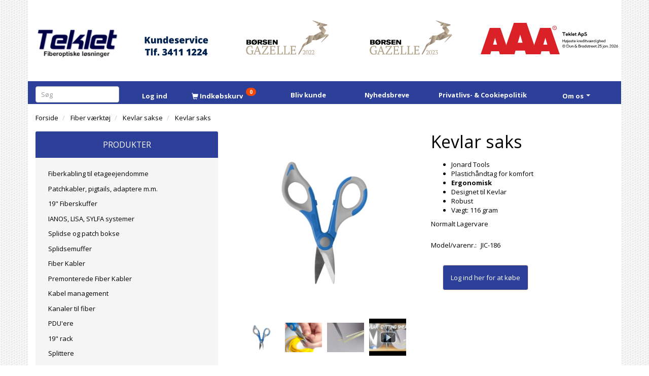

--- FILE ---
content_type: text/html; charset=UTF-8
request_url: https://teklet.dk/kevlar-sakse-54/kevlar-saks-p796
body_size: 23630
content:
<!doctype html>
<html class="no-js  "
	lang="da"
>
<head>
			<title>Kevlar saks</title>
		<meta charset="utf-8">
		<meta http-equiv="X-UA-Compatible" content="IE=edge">
				<meta name="description" content="Søger du en robust, ergonomosk korrekt Kevlar saks, så finder du det hos Teklet eller ring 3411 1224">
				<meta name="keywords" content="">
		<meta name="viewport" content="width=device-width, initial-scale=1">
											
	<meta property="og:site_name" content="Teklet - Fiberoptiske produkter">
	<meta property="og:type" content="product">
	<meta property="og:title" content="Kevlar saks">
	<meta property="og:url" content="https://teklet.dk/kevlar-sakse-54/kevlar-saks-p796">
	<meta property="og:image" content="https://teklet.dk/media/cache/fb_image_thumb/product-images/79/6/JPG%20%28High%20Resolution%29%20-%20JIC-186_01744185467.5518.jpg.jpeg?1744185468">
	<meta property="og:description" content="
Jonard Tools
Plastichåndtag for komfort
Ergonomisk
Designet til Kevlar
Robust
Vægt: 116 gram

Normalt Lagervare">
					<link rel="alternate" hreflang="x-default" href="https://teklet.dk/kevlar-sakse-54/kevlar-saks-p796">
			<link rel="alternate" hreflang="da-dk" href="https://teklet.dk/kevlar-sakse-54/kevlar-saks-p796">
		
	<link rel="apple-touch-icon" href="/apple-touch-icon.png?v=1643410532">
	<link rel="icon" href="/favicon.ico?v=1577843585">

			<noscript>
	<style>
		.mm-inner .dropup,
		.mm-inner .dropdown {
			position: relative !important;
		}

		.dropdown:hover > .dropdown-menu {
			display: block !important;
			visibility: visible !important;
			opacity: 1;
		}

		.image.loading {
			opacity: 1;
		}

		.search-popup:hover .search {
			display: block;
		}
	</style>
</noscript>

<link rel="stylesheet" href="/build/frontend-theme/480.04a0f6ae.css"><link rel="stylesheet" href="/build/frontend-theme/theme.9f371b36.css">
	
			<script id="obbIePolyfills">

	/**
	 * Object.assign() for IE11
	 * https://developer.mozilla.org/en-US/docs/Web/JavaScript/Reference/Global_Objects/Object/assign#Polyfill
	 */
	if (typeof Object.assign !== 'function') {

		Object.defineProperty(Object, 'assign', {

			value: function assign(target, varArgs) {

				// TypeError if undefined or null
				if (target == null) {
					throw new TypeError('Cannot convert undefined or null to object');
				}

				var to = Object(target);

				for (var index = 1; index < arguments.length; index++) {

					var nextSource = arguments[index];

					if (nextSource != null) {

						for (var nextKey in nextSource) {

							// Avoid bugs when hasOwnProperty is shadowed
							if (Object.prototype.hasOwnProperty.call(nextSource, nextKey)) {
								to[nextKey] = nextSource[nextKey];
							}
						}
					}
				}

				return to;
			},

			writable: true,
			configurable: true
		});
	}

</script>
<script id="obbJqueryShim">

		!function(){var n=[],t=function(t){n.push(t)},o={ready:function(n){t(n)}};window.jQuery=window.$=function(n){return"function"==typeof n&&t(n),o},document.addEventListener("obbReady",function(){for(var t=n.shift();t;)t(),t=n.shift()})}();

	
</script>

<script id="obbInit">

	document.documentElement.className += (self === top) ? ' not-in-iframe' : ' in-iframe';

	window.obb = {

		DEVMODE: false,

		components: {},

		constants: {
			IS_IN_IFRAME: (self !== top),
		},

		data: {
			possibleDiscountUrl: '/discount/check-product',
			possibleWishlistUrl: '/wishlist/check',
			buildSliderUrl: '/slider',
		},

		fn: {},

		jsServerLoggerEnabled: false,
	};

</script>
<script id="obbConstants">

	/** @lends obbConstants */
	obb.constants = {
		HOST: 'https://teklet.dk',

		// Environment
		IS_PROD_MODE: true,
		IS_DEV_MODE: false,
		IS_TEST_MODE: false,
		IS_TEST_RUNNING: document.documentElement.hasAttribute('webdriver'),

		// Browser detection
		// https://stackoverflow.com/a/23522755/1949503
		IS_BROWSER_SAFARI: /^((?!chrome|android).)*safari/i.test(navigator.userAgent),

		// Current currency
		CURRENCY: 'DKK',
		// Current currency
		CURRENCY_OPT: {
			'left': '',
			'right': '',
			'thousand': '.',
			'decimal': ',',
		},

		LOCALES: [{"code":"da","locale":"da_dk"}],

		// Common data attributes
		LAZY_LOAD_BOOL_ATTR: 'data-lazy-load',

		// Current language's localization id
		LOCALE_ID: 'da',

		// Shopping cart
		SHOPPINGCART_POPUP_STATUS: true,
		BROWSER_LANGUAGE_DETECTION_ENABLE: false,
		CART_COOKIE_GUEST_ID: '_gpp_gcid',
		CART_COOKIE_POPUP_FLAG: '_gpp_sc_popup',
		CART_IMAGE_WIDTH: '40',
		CART_IMAGE_HEIGHT: '40',

		COOKIE_FE_LIST_VIEW: '_gpp_shop_clw',
		COOKIE_FE_USER: '_gpp_y',
		COOKIE_FE_PURCHASE_SESSION: '_gpp_purchase_session',
		COOKIE_FE_TRACKING: '_gpp_tupv',
		COOKIE_FE_AGE: '_gpp_age',
		COOKIE_FE_LANGUAGE: '_gpp_shop_language',

		// Category page
		PRODUCT_LISTING_LAYOUT: 'list',

		// Category filters
		FILTER_ANIMATION_DURATION: 400,
		FILTER_UPDATE_NUMBER_OF_PRODUCTS_DELAY: 400,
		FILTER_APPLY_DELAY: 2000,
		FILTER_PARAMS_WITH_MULTIPLE_VALUES_REGEXP: '^(av-\\d+|br|cat|stock|g-\\d+)$',

		// Viewport breakpoint widths
		viewport: {
			XP_MAX: 479,
			XS_MIN: 480,
			XS_MAX: 799,
			SM_MIN: 800,
			SM_MAX: 991,
			MD_MIN: 992,
			MD_MAX: 1199,
			LG_MIN: 1200,

			WIDTH_PARAM_IN_REQUEST: 'viewport_width',
			XP: 'xp',
			XS: 'xs',
			SM: 'sm',
			MD: 'md',
			LG: 'lg',
		},

		IS_SEARCH_AUTOCOMPLETE_ENABLED: true
	};

</script>

<script id="obbCookies">
	(function() {

		var obb = window.obb;

		obb.fn.setCookie = function setCookie(cname, cvalue, exdays) {
			var d = new Date();
			d.setTime(d.getTime() + (exdays * 24 * 60 * 60 * 1000));
			var expires = "expires=" + d.toUTCString();
			document.cookie = cname + "=" + cvalue + "; " + expires;
		};

		obb.fn.getCookie = function getCookie(cname) {
			var name = cname + "=";
			var ca = document.cookie.split(';');
			for (var i = 0; i < ca.length; i++) {
				var c = ca[i];
				while (c.charAt(0) == ' ') {
					c = c.substring(1);
				}
				if (c.indexOf(name) == 0) {
					return c.substring(name.length, c.length);
				}
			}
			return false;
		};

		
	})();
</script>

<script id="obbTranslations">

	/** @lends obbTranslations */
	obb.translations = {

		categories: "Produkter",
		brands: "M\u00e6rker",
		products: "Produkter",
		pages: "Information",

		confirm: "Bekr\u00e6ft",
		confirmDelete: "Er du sikker p\u00e5 at du vil slette dette?",
		confirmDeleteWishlist: "Er du sikker p\u00e5 at du vil slette denne \u00f8nskeliste, med alt indhold?",

		add: "Tilf\u00f8j",
		moreWithEllipsis: "L\u00e6s mere...",

		foundProduct: "Fundet %s produkter",
		foundProducts: "%s produkter fundet",
		notAvailable: "Ikke tilg\u00e6ngelig",
		notFound: "Ikke fundet",
		pleaseChooseVariant: "V\u00e6lg venligst en variant",
		pleaseChooseAttribute: "V\u00e6lg venligst %s",
		pleaseChooseAttributes: "V\u00e6lg venligst %s og %s",

		viewAll: "Vis alle",
		viewAllFrom: "Se alle fra",
		quantityStep: "Denne vare s\u00e6lges kun i antal\/kolli af %s",
		quantityMinimum: "Minimum k\u00f8b af denne vare er %s",
		quantityMaximum: "Maks %s stk. kan k\u00f8bes af denne vare",

		notifications: {

			fillRequiredFields: "Ikke alle obligatoriske felter er udfyldt",
		},
		notAllProductAvaliableInSet: "Desv\u00e6rre er alle produkter i dette s\u00e6t ikke tilg\u00e6ngelige. V\u00e6lg en venligst en anden variant, eller fjern produkter som ikke er tilg\u00e6ngelige.",
		wasCopiedToClipboard: "Text was copied to clipboard",
	};

</script>


	
	<link rel="icon" href="/favicon.ico"><script>
window.dataLayer = window.dataLayer || [];
function gtag(){ dataLayer.push(arguments); }
gtag('consent', 'default', {
'ad_storage': 'denied',
'ad_user_data': 'denied',
'ad_personalization': 'denied',
'analytics_storage': 'denied',
'wait_for_update': 500
});
gtag('set', 'ads_data_redaction', true);
</script>

<script id="CookieConsent" src="https://policy.app.cookieinformation.com/uc.js"
    data-culture="DA" data-gcm-version="2.0" type="text/javascript"></script>
	
<script async src="https://www.googletagmanager.com/gtag/js?id=G-G0KJC2SD0G"></script>
<script id="OBBGoogleAnalytics4">
	window.dataLayer = window.dataLayer || [];

	function gtag() {
		dataLayer.push(arguments);
	}

	gtag('js', new Date());

	gtag('config', 'G-G0KJC2SD0G', {
		'anonymize_ip': false
		 });


	gtag('event', 'view_item', {
		currency: "DKK",
		value: 156.25,
		items: [
			{
				"item_id": "796",
				"item_name": "Kevlar\u0020saks",
				"item_brand": "",
				"item_category": "Fiber\u0020v\u00E6rkt\u00F8j\u0020\/\u0020Kevlar\u0020sakse",
				"quantity": 1,
				"price": 156.25,
				"url": "https://teklet.dk/kevlar-sakse-54/kevlar-saks-p796",
				"image_url": "https://teklet.dk/media/cache/product_info_main_thumb/product-images/79/6/JPG%20%28High%20Resolution%29%20-%20JIC-186_01744185467.5518.jpg.jpeg"
			}
		]
	});



</script>

</head>

<body class="	page-product pid796 	
 ">
	

	<div id="page-wrapper" class="page-wrapper">

		<section id="page-inner" class="page-inner">

			<header id="header" class="site-header">
									
<div
	class="navbar-default navbar-mobile visible-xp-block visible-xs-block "
	data-hook="mobileNavbar"
	role="tabpanel"
>
	<div class="container">

		<div class="clearfix">
			
<div
	class="sidebar-toggle-wrap visible-xp-block visible-xs-block pull-left"
>
	<button
		class="btn btn-default sidebar-toggle sidebar-toggle-general"
		data-hook="toggleMobileMenu"
	>
		<i class="icon-bars">
			<span class="sr-only">Skifte navigation</span>
			<span class="icon-bar"></span>
			<span class="icon-bar"></span>
			<span class="icon-bar"></span>
		</i>
		<span>Menu</span>
	</button>
</div>

			<ul class="nav navbar-nav nav-pills navbar-mobile-tabs pull-right">

				<li>
					<a
						class="toggle-price-vat"
						title="Vis&#x20;priser&#x20;inkl.&#x20;moms"
						href="https://teklet.dk/_switch/price_vat"
					>
						<i class="glyphicon glyphicon-euro"></i>
					</a>
				</li>
				<li>
					<a
						class="toggle-tab-search"
						title="Søg"
						data-toggle="pill"
					>
						<i class="glyphicon glyphicon-search"></i>
					</a>
				</li>
								<li>
										
<a class="wishlist"
   id="wishlist-link"
   href="/user/check?go=/wishlist/"
   title="Favoritter"
	   data-show-modal-and-set-href-as-form-action=""
   data-target="#login-modal"
		>
	<i class="glyphicon glyphicon-heart"></i>
	<span class="title hidden-xp hidden-xs">
		Favoritter
	</span>
</a>

				</li>
				
				<li>
											<a
							class="login"
							data-hook="mobileNavbar-loginButton"
							title="Login"
							href="/user/"
							data-toggle="modal"
							data-target="#login-modal"
						>
							<i class="glyphicon glyphicon-user"></i>
						</a>
									</li>

									<li>
						<a
							class="toggle-tab-minicart "
							title="Cart"
							data-hook="mobileNavbar"
							href="#navbarMobileMinicart"
							data-toggle="pill"
						>
							<i class="glyphicon glyphicon-shopping-cart"></i>
							<span class="count badge"></span>
						</a>
					</li>
				
			</ul>
		</div>

		<div class="tab-content">
			<div
				class="tab-pane fade page-content tab-userbar"
				id="navbarMobileUserbar"
				data-hook="mobileNavbar-userMenu"
				role="tabpanel"
			>
				<ul class="nav navbar-nav">
					

						<li>
									
<a class="wishlist"
   id="wishlist-link"
   href="/user/check?go=/wishlist/"
   title="Favoritter"
	   data-show-modal-and-set-href-as-form-action=""
   data-target="#login-modal"
		>
	<i class="glyphicon glyphicon-heart"></i>
	<span class="title hidden-xp hidden-xs">
		Favoritter
	</span>
</a>

			</li>
				<li>
			<a class="login login-link"
   href="/user/"
   title="Login"
   data-toggle="modal"
   data-target="#login-modal"
	>
	<i class="glyphicon glyphicon-user"></i>
	<span class="title">
		Log ind
	</span>
</a>
		</li>
	
				</ul>
			</div>
		</div>

	</div>
</div>
														<nav class="navbar navbar-inverse" role="navigation"> 			 		 			 		 		 	 		 	 		 	 		 	 		 	 		 	 		 	 		 	 		 	 		 	 		 	 		 	 		 	 		 	 		 	 		 	 		 	 		 	 		 	 		 	 		 	 		 	 		 	 		 	 		 	 		 	 		 	 		 	 		 	 		 	 		 	 		<div class="container"> 			<div class="collapse navbar-collapse"> 				
  				

  				 			</div> 		</div> 	</nav><div class="container"> 			 		 		 	 		 	 		 	 		 	 		 	 		 	 		 	 		 	 		 	 		 	 		 	 		 	 		 	 		 	 		 	 		 	 		 	 		 	 		 	 		 	 		 	 		 	 		 	 		 	 		 	 		 	 		 	 		 	 		 	 		 	 		 	 		 	 		 	 		 	 		 	 		 	 		 	 		<div class="row" style=""> 			 		 			 		 		 	 		 	 		 	 		 	 		 	 		 	 		 	 		 	 		 	 		 	 		 	 		 	 		 	 		 	 		 	 		 	 		 	 		 	 		 	 		 	 		 	 		 	 		 	 		 	 		 	 		 	 		 	 		 	 		 	 		 	 		 	 		 	 		 	 		 	 		 	 		 	 			<div class="col-md-4"> 				
<div
	class="logo  logo-kind-image"
	
	id="logo"
>
	<a
			aria-label="Teklet"
			href="/"
			data-store-name="Teklet"
		><img
					class="logo-image"
					src="https://teklet.dk/media/cache/logo_thumb_auto_resize/images/Teklet%20fiberoptiske%20l%C3%B8sninger%20-%20uden%20favicon.png?1529480831"
					alt="Teklet"
				></a></div>
  			</div> 			<div class="col-md-4">

					
		
	
	<div class="image-wrapper ">
					
<div
		class="image image-wrapped image-responsive image-center  img-box-width"
				style="max-width: 591px; "
		
	><div class="img-box-height"
			 style="padding-bottom: 59.89847715736%;"
		><div class="img-wrap"><div class="img-background img-border"></div><div class="img-content"><span
							class="img-upscaled img-border "

							 title="Kundeservice" 
															style="background-image: url('/images/Kundeservice 2_2.png?1708605167');"
							
							
						></span><img
							class="img img-border "

							 alt="Kundeservice" 							 title="Kundeservice" 
															src="/images/Kundeservice 2_2.png?1708605167"
							
							style="height:auto; width: auto;" width="354" height="591"
						><noscript><img
								class="img-border "
								src="/images/Kundeservice 2_2.png?1708605167"
								 alt="Kundeservice" 								 title="Kundeservice" 							></noscript></div><div class="img-overlay"></div></div></div></div>			</div>

 </div> 			<div class="col-md-5">

					
		
	
	<div class="image-wrapper hidden-xp hidden-xs">
					
<div
		class="image image-wrapped image-responsive image-center  img-box-width"
				style="max-width: 1550px; "
		
	><div class="img-box-height"
			 style="padding-bottom: 55.935483870968%;"
		><div class="img-wrap"><div class="img-background img-border"></div><div class="img-content"><span
							class="img-upscaled img-border "

							 title="Modtager af Børsen Gazelle 2022" 
															style="background-image: url('/images/gazelle2022-logo_RGB_positiv.png?1664875946');"
							
							
						></span><img
							class="img img-border "

							 alt="Modtager af Børsen Gazelle 2022" 							 title="Modtager af Børsen Gazelle 2022" 
															src="/images/gazelle2022-logo_RGB_positiv.png?1664875946"
							
							style="height:auto; width: auto;" width="867" height="1550"
						><noscript><img
								class="img-border "
								src="/images/gazelle2022-logo_RGB_positiv.png?1664875946"
								 alt="Modtager af Børsen Gazelle 2022" 								 title="Modtager af Børsen Gazelle 2022" 							></noscript></div><div class="img-overlay"></div></div></div></div>			</div>

  				 				 			</div><div class="col-md-5">

					
		
	
	<div class="image-wrapper hidden-xp hidden-xs">
					
<div
		class="image image-wrapped image-responsive image-center  img-box-width"
				style="max-width: 1550px; "
		
	><div class="img-box-height"
			 style="padding-bottom: 55.935483870968%;"
		><div class="img-wrap"><div class="img-background img-border"></div><div class="img-content"><span
							class="img-upscaled img-border "

							 title="Modtager af Børsen Gazelle 2023" 
															style="background-image: url('/images/gazelle2023-logo_RGB_positiv.png?1699265768');"
							
							
						></span><img
							class="img img-border "

							 alt="Modtager af Børsen Gazelle 2023" 							 title="Modtager af Børsen Gazelle 2023" 
															src="/images/gazelle2023-logo_RGB_positiv.png?1699265768"
							
							style="height:auto; width: auto;" width="867" height="1550"
						><noscript><img
								class="img-border "
								src="/images/gazelle2023-logo_RGB_positiv.png?1699265768"
								 alt="Modtager af Børsen Gazelle 2023" 								 title="Modtager af Børsen Gazelle 2023" 							></noscript></div><div class="img-overlay"></div></div></div></div>			</div>

 </div><div class="col-md-6"><div class="space-separator hidden-xp hidden-xs size-tall" style=""></div><div class="custom-html hidden-xp hidden-xs" style="">




<a href="https://www.bisnode.dk/om-bisnode/hvad-vi-gor/live-rating-logo/" target="_blank"><img src="https://ratinglogo.bisnode.com/2681813755745306222027397.svg" height="65"></a>
</div></div> 		</div><div class="row"><div class="col-md-24"><div class="space-separator hidden-xp hidden-xs size-small" style=""></div></div></div> 	</div><nav class="navbar navbar-default mm" role="navigation"> 		 	 		 	 		 	 		 	 		 	 		 	 						<div class="container"> 							<div class="collapse navbar-collapse">  							<div class="row"> 			 		 		 	 		 	 		 	 		 	 		 	 		 	 						<div class="col-md-4"><div class="space-separator size-small"></div>
<form method="GET"
	  action="/search/"
	  class="dropdown search hidden-xp hidden-xs navbar-nav"
	  data-target="modal"
	  
>
			
	<input
		id="search-input-desktop"
		type="search"
		class="form-control search-autocomplete"
		name="q"
		maxlength="255"
		placeholder="Søg"
		value=""
		data-request-url="/search/suggestion/"
		aria-haspopup="true"
		aria-expanded="false"
			>
		<button class="btn" type="submit" aria-label="Søg">
			<i class="glyphicon glyphicon-search"></i>
		</button>
		<div class="dropdown-menu w-100 search-output-container">
			<div class="suggestions d-none">
				<b>Forslag: </b>
				<div class="suggestion-terms"></div>
			</div>
			<div class="main">
				<div class="search-content empty" data-section="products" id="search-results-products">
					<ul class="mt-2 custom search-list"></ul>
					<p class="search-suggestion-empty">Ingen resultater fundet</p>
					<button name="view" type="submit" class="btn btn-link">
						Vis alle resultater <span>(0)</span>
					</button>
				</div>
			</div>
		</div>
				<style>
			form.search .dropdown-menu li .image {
				max-width: 100px;
			}
		</style>

	</form>
 </div> 						<div class="col-md-2"><div class="space-separator size-small"></div>

	<ul
		class="userbar nav navbar-left navbar-nav"
		id="userbar"
		
	>

					<li>
									
<a class="wishlist"
   id="wishlist-link"
   href="/user/check?go=/wishlist/"
   title="Favoritter"
	   data-show-modal-and-set-href-as-form-action=""
   data-target="#login-modal"
		>
	<i class="glyphicon glyphicon-heart"></i>
	<span class="title hidden-xp hidden-xs">
		Favoritter
	</span>
</a>

			</li>
		
					<li>
				<a class="login login-link"
   href="/user/"
   title="Login"
   data-toggle="modal"
   data-target="#login-modal"
	>
	<i class="glyphicon glyphicon-user"></i>
	<span class="title">
		Log ind
	</span>
</a>
			</li>
			</ul>

 </div> 					<div class="col-md-4"><div class="space-separator size-small"></div>
	<ul
		class="minicart minicart-compact  nav navbar-nav"
		id="minicart"
		
	>
		<li
			class="dropdown"
			data-backdrop="static"
			data-dropdown-align="right"
			data-reload-name="cart"
			data-reload-url="/cart/show/minicart/compact"
		>
			
<a aria-label="Indkøbskurv" href="/cart/"  data-toggle="dropdown" data-hover="dropdown" data-link-is-clickable>

	<i class="glyphicon glyphicon-shopping-cart"></i>
	<span class="title">
		Indkøbskurv
	</span>
	<span class="total">
		
	</span>
	<span class="count badge">
		0
	</span>

</a>

<div class="dropdown-menu prevent-click-event-propagation">
	

	<div class="cart cart-compact panel panel-default  "
		
	>
		<div class="panel-heading">
			Indkøbskurv
		</div>

		<div class="panel-body"
			 data-reload-name="cart"
			 data-reload-url="/cart/show/cartbody_minified/compact"
		>
			

	<div class="inner empty">
		<span class="empty-cart-message">
			Din indkøbskurv er tom!
		</span>
	</div>




			
		</div>

		<div class="panel-footer">

			<form action="/checkout">
				<button type="submit" class="btn btn-primary btn-block">
					Til kassen
				</button>
			</form>

			<form action="/cart/">
				<button type="submit" class="btn btn-default btn-block">
					Se indkøbskurv
				</button>
			</form>
		</div>

	</div>
</div>

		</li>
	</ul>
 </div><div class="col-md-3"><div class="space-separator size-small" style=""></div><div class="custom-text navbar-left navbar-nav" style="">



<h5 style="text-align: center;"><span style="color: #ffffff;"><a style="color: #ffffff;" href="/user/register" target="_blank" rel="noopener"><strong>Bliv kunde</strong></a></span></h5>
</div></div><div class="col-md-3"><div class="space-separator size-small"></div><div class="custom-text navbar-nav" style="">



<h5 style="text-align: left;"><a href="/information/nyhedsbreve/" target="_blank" rel="noopener"><span style="color: #ffffff;"><strong>Nyhedsbreve</strong></span></a></h5>
</div></div><div class="col-md-5"><div class="space-separator size-small"></div><div class="custom-text navbar-nav" style="">



<h5 style="text-align: right;"><a href="/information/privatlivs-og-cookiepolitik/" target="_blank" rel="noopener"><span style="color: #ffffff;"><strong>Privatlivs- &amp; Cookiepolitik</strong></span></a></h5>
</div></div><div class="col-md-3"><div class="space-separator size-small"></div>
	
	<ul class="info-menu nav navbar-nav">
		<li class="dropdown">

			<a
				class="dropdown-toggle"
				href="#"
				data-toggle="dropdown"
									data-hover="dropdown"
							>
				<span class="title">
					



Om os
				</span>
				<span class="caret"></span>
			</a>

			<ul class="dropdown-menu">
				
	
	
		
		<li class=" ">
			<a href="/information/kontakt-os-1/">
				Kontakt os
			</a>
		</li>

	
		
		<li class=" ">
			<a href="/information/firma-profil/">
				Firma profil
			</a>
		</li>

	
		
		<li class=" ">
			<a href="/information/salgs-leveringsbetingelser/">
				Salgs- & leveringsbetingelser
			</a>
		</li>

	
		
		<li class=" ">
			<a href="/information/privatlivs-og-cookiepolitik/">
				Privatlivs- og cookiepolitik
			</a>
		</li>

	

			</ul>

		</li>
	</ul>


 </div></div></div> 						</div> 					</nav>								<div class="section-border container"></div>
			</header>

				<style>
	@media (min-width: 800px) {

		.thumbnails-on-left .product-images-main {
			margin-left: 95px;
		}

		.thumbnails-on-right .product-images-main {
			margin-right: 95px;
		}

		.thumbnails-on-left .product-images-additional ul,
		.thumbnails-on-right .product-images-additional ul {
			max-width: 75px;
		}
	}
	.thumbnails-freeze {
		&.thumbnails-on-left .product-images-main {
			margin-left: 95px;
		}

		&.thumbnails-on-right .product-images-main {
			margin-right: 95px;
		}

		&.thumbnails-on-left .product-images-additional ul,
		&.thumbnails-on-right .product-images-additional ul {
			max-width: 75px;
		}
	}
</style>
	<main
		id="main"
		class="site-main product-info product pid796 has-variants-compact no-options variants-template-constructor no-variant-preselect"
		data-product-id="796"
		data-variants-template="constructor"
	>

		<div class="container">
			<div id="notification">
																</div>
		</div>

			<div class="container">
        <ol
	id="breadcrumb"
	class="breadcrumb "
	itemscope itemtype="https://schema.org/BreadcrumbList"
>
							
		<li class="breadcrumb-item  "
			
		>
							<a
					
					href="/"
				>
					<span
						class="title"
						itemprop="name"
					>
						Forside
					</span>
				</a>
									</li>
							
		<li class="breadcrumb-item  "
			itemprop="itemListElement" itemtype="https://schema.org/ListItem" itemscope
		>
							<a
					itemtype="https://schema.org/Thing" itemprop="item"
					href="/fiber-vaerktoej-44/"
				>
					<span
						class="title"
						itemprop="name"
					>
						Fiber værktøj
					</span>
				</a>
				<meta itemprop="position" content="2" />					</li>
							
		<li class="breadcrumb-item breadcrumb-parent-category "
			itemprop="itemListElement" itemtype="https://schema.org/ListItem" itemscope
		>
							<a
					itemtype="https://schema.org/Thing" itemprop="item"
					href="/kevlar-sakse-54/"
				>
					<span
						class="title"
						itemprop="name"
					>
						Kevlar sakse
					</span>
				</a>
				<meta itemprop="position" content="3" />					</li>
							
		<li class="breadcrumb-item  active"
			
		>
							<span class="title">
					Kevlar saks
				</span>
					</li>
	
</ol>
    </div>
    <div class="container">
        <div class="row">
            <div class="col-md-24">
                <div class="row">
                    <div class="col-md-8">
                        



							
<div
	class="panel panel-default categories hidden-xp hidden-xs"
		>
			<div class="panel-heading">
							Produkter
			
		</div>
	
						



					<ul class="nav nav-links categories-menu panel-body hidden-xp hidden-xs">
											
		
			
	<li class="cid522 level1"
			>
		<a class=""
		   href="/fiberkabling-til-etageejendomme-522/"
					>
			
			<span class="col-title">
				<span class="title">Fiberkabling til etageejendomme</span>

				
				</span>
		</a>

						
			</li>

											
		
			
	<li class="cid280 level1"
			>
		<a class=""
		   href="/patchkabler-pigtails-adaptere-mm-280/"
					>
			
			<span class="col-title">
				<span class="title">Patchkabler, pigtails, adaptere m.m.</span>

				
				</span>
		</a>

						
			</li>

											
		
			
	<li class="cid130 level1"
			>
		<a class=""
		   href="/19-fiberskuffer-130/"
					>
			
			<span class="col-title">
				<span class="title">19&quot; Fiberskuffer</span>

				
				</span>
		</a>

						
			</li>

											
		
			
	<li class="cid212 level1"
			>
		<a class=""
		   href="/ianos-lisa-sylfa-systemer-212/"
					>
			
			<span class="col-title">
				<span class="title">IANOS, LISA, SYLFA systemer</span>

				
				</span>
		</a>

						
			</li>

											
		
			
	<li class="cid147 level1"
			>
		<a class=""
		   href="/splidse-og-patch-bokse-147/"
					>
			
			<span class="col-title">
				<span class="title">Splidse og patch bokse</span>

				
				</span>
		</a>

						
			</li>

											
		
			
	<li class="cid156 level1"
			>
		<a class=""
		   href="/splidsemuffer-156/"
					>
			
			<span class="col-title">
				<span class="title">Splidsemuffer</span>

				
				</span>
		</a>

						
			</li>

											
		
			
	<li class="cid46 level1"
			>
		<a class=""
		   href="/fiber-kabler-46/"
					>
			
			<span class="col-title">
				<span class="title">Fiber Kabler</span>

				
				</span>
		</a>

						
			</li>

											
		
			
	<li class="cid62 level1"
			>
		<a class=""
		   href="/premonterede-fiber-kabler-62/"
					>
			
			<span class="col-title">
				<span class="title">Premonterede Fiber Kabler</span>

				
				</span>
		</a>

						
			</li>

											
		
			
	<li class="cid402 level1"
			>
		<a class=""
		   href="/kabel-management-402/"
					>
			
			<span class="col-title">
				<span class="title">Kabel management</span>

				
				</span>
		</a>

						
			</li>

											
		
			
	<li class="cid286 level1"
			>
		<a class=""
		   href="/kanaler-til-fiber-286/"
					>
			
			<span class="col-title">
				<span class="title">Kanaler til fiber</span>

				
				</span>
		</a>

						
			</li>

											
		
			
	<li class="cid222 level1"
			>
		<a class=""
		   href="/pduere-222/"
					>
			
			<span class="col-title">
				<span class="title">PDU&#039;ere</span>

				
				</span>
		</a>

						
			</li>

											
		
			
	<li class="cid157 level1"
			>
		<a class=""
		   href="/19-rack-157/"
					>
			
			<span class="col-title">
				<span class="title">19&quot; rack</span>

				
				</span>
		</a>

						
			</li>

											
		
			
	<li class="cid96 level1"
			>
		<a class=""
		   href="/splittere-96/"
					>
			
			<span class="col-title">
				<span class="title">Splittere</span>

				
				</span>
		</a>

						
			</li>

											
		
			
	<li class="cid105 level1"
			>
		<a class=""
		   href="/transceivers-105/"
					>
			
			<span class="col-title">
				<span class="title">Transceivers</span>

				
				</span>
		</a>

						
			</li>

											
		
			
	<li class="cid284 level1"
			>
		<a class=""
		   href="/cubo-mini-100g-multi-tool-284/"
					>
			
			<span class="col-title">
				<span class="title">CUBO mini - 100G multi tool</span>

				
				</span>
		</a>

						
			</li>

											
		
			
	<li class="cid283 level1"
			>
		<a class=""
		   href="/wdm-cwdm-dwdm-283/"
					>
			
			<span class="col-title">
				<span class="title">WDM, CWDM, DWDM</span>

				
				</span>
		</a>

						
			</li>

											
		
			
	<li class="cid491 level1"
			>
		<a class=""
		   href="/polatis-optical-circuit-switch-491/"
					>
			
			<span class="col-title">
				<span class="title">Polatis Optical Circuit Switch</span>

				
				</span>
		</a>

						
			</li>

											
		
			
	<li class="cid43 level1"
			>
		<a class=""
		   href="/renseprodukter-43/"
					>
			
			<span class="col-title">
				<span class="title">Renseprodukter</span>

				
				</span>
		</a>

						
			</li>

											
		
								
	<li class="cid44 level1 parent has-children"
			>
		<a class=""
		   href="/fiber-vaerktoej-44/"
					>
			
			<span class="col-title">
				<span class="title">Fiber værktøj</span>

				
				</span>
		</a>

											
								<ul class="">
				
																			
		
			
	<li class="cid530 level2"
			>
		<a class=""
		   href="/splidsemaskiner-530/"
					>
			
			<span class="col-title">
				<span class="title">Splidsemaskiner</span>

				
				</span>
		</a>

						
			</li>

															
		
			
	<li class="cid52 level2"
			>
		<a class=""
		   href="/stripper-vaerktoej-52/"
					>
			
			<span class="col-title">
				<span class="title">Stripper værktøj</span>

				
				</span>
		</a>

						
			</li>

															
		
			
	<li class="cid54 level2 active"
			>
		<a class=""
		   href="/kevlar-sakse-54/"
					>
			
			<span class="col-title">
				<span class="title">Kevlar sakse</span>

				
				</span>
		</a>

						
			</li>

															
		
			
	<li class="cid55 level2"
			>
		<a class=""
		   href="/tube-vaerktoej-55/"
					>
			
			<span class="col-title">
				<span class="title">Tube værktøj</span>

				
				</span>
		</a>

						
			</li>

															
		
			
	<li class="cid57 level2"
			>
		<a class=""
		   href="/roer-vaerktoej-57/"
					>
			
			<span class="col-title">
				<span class="title">Rør værktøj</span>

				
				</span>
		</a>

						
			</li>

															
		
			
	<li class="cid56 level2"
			>
		<a class=""
		   href="/kabel-vaerktoej-56/"
					>
			
			<span class="col-title">
				<span class="title">Kabel værktøj</span>

				
				</span>
		</a>

						
			</li>

															
		
			
	<li class="cid97 level2"
			>
		<a class=""
		   href="/fiber-cleavere-97/"
					>
			
			<span class="col-title">
				<span class="title">Fiber cleavere</span>

				
				</span>
		</a>

						
			</li>

															
		
			
	<li class="cid357 level2"
			>
		<a class=""
		   href="/videoskoper-357/"
					>
			
			<span class="col-title">
				<span class="title">Videoskoper</span>

				
				</span>
		</a>

						
			</li>

															
		
			
	<li class="cid39 level2"
			>
		<a class=""
		   href="/roed-lyskilde-39/"
					>
			
			<span class="col-title">
				<span class="title">Rød lyskilde</span>

				
				</span>
		</a>

						
			</li>

															
		
			
	<li class="cid38 level2"
			>
		<a class=""
		   href="/bare-fiber-adaptor-38/"
					>
			
			<span class="col-title">
				<span class="title">Bare fiber adaptor</span>

				
				</span>
		</a>

						
			</li>

															
		
			
	<li class="cid58 level2"
			>
		<a class=""
		   href="/diverse-vaerktoej-58/"
					>
			
			<span class="col-title">
				<span class="title">Diverse værktøj</span>

				
				</span>
		</a>

						
			</li>

															
		
			
	<li class="cid415 level2"
			>
		<a class=""
		   href="/vaerktoejssaet-415/"
					>
			
			<span class="col-title">
				<span class="title">Værktøjssæt</span>

				
				</span>
		</a>

						
			</li>

															
		
			
	<li class="cid414 level2"
			>
		<a class=""
		   href="/hjaelpe-artikler-414/"
					>
			
			<span class="col-title">
				<span class="title">Hjælpe artikler</span>

				
				</span>
		</a>

						
			</li>

															
		
			
	<li class="cid493 level2"
			>
		<a class=""
		   href="/tasker-493/"
					>
			
			<span class="col-title">
				<span class="title">Tasker</span>

				
				</span>
		</a>

						
			</li>

															
		
			
	<li class="cid514 level2"
			>
		<a class=""
		   href="/arbejdsbord-514/"
					>
			
			<span class="col-title">
				<span class="title">Arbejdsbord</span>

				
				</span>
		</a>

						
			</li>

												</ul>
			</li>

											
		
			
	<li class="cid548 level1"
			>
		<a class=""
		   href="/splidsemaskiner-sumitomo-548/"
					>
			
			<span class="col-title">
				<span class="title">Splidsemaskiner - Sumitomo</span>

				
				</span>
		</a>

						
			</li>

											
		
			
	<li class="cid48 level1"
			>
		<a class=""
		   href="/test-og-maale-udstyr-48/"
					>
			
			<span class="col-title">
				<span class="title">Test og måle udstyr</span>

				
				</span>
		</a>

						
			</li>

											
		
			
	<li class="cid158 level1"
			>
		<a class=""
		   href="/gadeskabe-158/"
					>
			
			<span class="col-title">
				<span class="title">Gadeskabe</span>

				
				</span>
		</a>

						
			</li>

											
		
			
	<li class="cid358 level1"
			>
		<a class=""
		   href="/broende-358/"
					>
			
			<span class="col-title">
				<span class="title">Brønde</span>

				
				</span>
		</a>

						
			</li>

											
		
			
	<li class="cid393 level1"
			>
		<a class=""
		   href="/blaeseudstyr-393/"
					>
			
			<span class="col-title">
				<span class="title">Blæseudstyr</span>

				
				</span>
		</a>

						
			</li>

											
		
			
	<li class="cid4 level1"
			>
		<a class=""
		   href="/pds-kobberkabling-4/"
					>
			
			<span class="col-title">
				<span class="title">PDS kobberkabling</span>

				
				</span>
		</a>

						
			</li>

											
		
			
	<li class="cid543 level1"
			>
		<a class=""
		   href="/media-convertere-543/"
					>
			
			<span class="col-title">
				<span class="title">Media convertere</span>

				
				</span>
		</a>

						
			</li>

											
		
			
	<li class="cid2 level1"
			>
		<a class=""
		   href="/konsulentydelser-2/"
					>
			
			<span class="col-title">
				<span class="title">Konsulentydelser</span>

				
				</span>
		</a>

						
			</li>

											
		
			
	<li class="cid420 level1"
			>
		<a class=""
		   href="/video-420/"
					>
			
			<span class="col-title">
				<span class="title">Video</span>

				
				</span>
		</a>

						
			</li>

											
		
			
	<li class="cid205 level1"
			>
		<a class=""
		   href="/diverse-205/"
					>
			
			<span class="col-title">
				<span class="title">Diverse</span>

				
				</span>
		</a>

						
			</li>

											
		
			
	<li class="cid519 level1"
			>
		<a class=""
		   href="/case-stories-519/"
					>
			
			<span class="col-title">
				<span class="title">Case stories</span>

				
				</span>
		</a>

						
			</li>

					</ul>
	
			

	</div>
	
			
                    </div>
                    <div class="col-md-16">
                        <div class="row">
                            <div class="col-md-12">
                                
<div class="product-images thumbnails-on-bottom no-thumbnails-slider "
	data-thumbnails-on="bottom"
	>

	<div class="labels">
	
	
	
	
	
	


</div>

			
<div class="product-images-main"
	 id="productImage796"
	 data-product-id="796"
>
	<ul class="bxslider"
		data-id="796"
		data-widget-type="productDetailsImage"
		data-bxslider-options="{
    &quot;pagerCustom&quot;: &quot;#productThumbnails796 ul&quot;,
    &quot;slideWidth&quot;: 400,
    &quot;swipeThreshold&quot;: 70,
    &quot;useCSS&quot;: true
}"
			>
				
			
			
			<li>
				<a class="fancybox" data-fancybox="product-gallery"
				   href="https://teklet.dk/media/cache/product_original/product-images/79/6/JPG%20%28High%20Resolution%29%20-%20JIC-186_01744185467.5518.jpg.jpeg?1744185468"
				   rel="product-gallery"
				   title="Kevlar&#x20;saks"
				>
					
<div
		class="image image-wrapped image-responsive image-center  img-box-width"
				style="max-width: 400px; "
		data-id="3676"
	><div class="img-box-height"
			 style="padding-bottom: 100%;"
		><div class="img-wrap"><div class="img-background img-border"></div><div class="img-content"><span
							class="img-upscaled img-border "

							 title="Kevlar saks" 
															style="background-image: url('https://teklet.dk/media/cache/product_info_main_thumb/product-images/79/6/JPG%20%28High%20Resolution%29%20-%20JIC-186_01744185467.5518.jpg.jpeg?1744185468');"
							
							
						></span><img
							class="img img-border  cloudzoom default"

							 alt="Kevlar saks" 							 title="Kevlar saks" 
															src="https://teklet.dk/media/cache/product_info_main_thumb/product-images/79/6/JPG%20%28High%20Resolution%29%20-%20JIC-186_01744185467.5518.jpg.jpeg?1744185468"
							
											data-cloudzoom="
					autoInside: '991',
					captionSource: 'none',
					disableZoom: 'auto',
					zoomImage: 'https://teklet.dk/media/cache/product_original/product-images/79/6/JPG%20%28High%20Resolution%29%20-%20JIC-186_01744185467.5518.jpg.jpeg?1744185468',
					zoomSizeMode: 'image',
				"
			 itemprop="image"style="height:auto; width: 100%;" width="502" height="400"
						><noscript><img
								class="img-border  cloudzoom default"
								src="https://teklet.dk/media/cache/product_info_main_thumb/product-images/79/6/JPG%20%28High%20Resolution%29%20-%20JIC-186_01744185467.5518.jpg.jpeg?1744185468"
								 alt="Kevlar saks" 								 title="Kevlar saks" 							></noscript></div><div class="img-overlay"></div></div></div></div>				</a>
			</li>
		
			
			
			<li>
				<a class="fancybox" data-fancybox="product-gallery"
				   href="https://teklet.dk/media/cache/product_original/product-images/79/6/EZSR-23_08.jpg1744185519.6808.webp.webp?1744185519"
				   rel="product-gallery"
				   title="Kevlar&#x20;saks"
				>
					
<div
		class="image image-wrapped image-responsive image-center  img-box-width"
				style="max-width: 400px; "
		data-id="3677"
	><div class="img-box-height"
			 style="padding-bottom: 100%;"
		><div class="img-wrap"><div class="img-background img-border"></div><div class="img-content"><span
							class="img-upscaled img-border "

							 title="Kevlar saks" 
															style="background-image: url('https://teklet.dk/media/cache/product_info_main_thumb/product-images/79/6/EZSR-23_08.jpg1744185519.6808.webp.webp?1744185519');"
							
							
						></span><img
							class="img img-border  cloudzoom"

							 alt="Kevlar saks" 							 title="Kevlar saks" 
															src="https://teklet.dk/media/cache/product_info_main_thumb/product-images/79/6/EZSR-23_08.jpg1744185519.6808.webp.webp?1744185519"
							
											data-cloudzoom="
					autoInside: '991',
					captionSource: 'none',
					disableZoom: 'auto',
					zoomImage: 'https://teklet.dk/media/cache/product_original/product-images/79/6/EZSR-23_08.jpg1744185519.6808.webp.webp?1744185519',
					zoomSizeMode: 'image',
				"
			style="height:auto; width: 100%;" width="501" height="400"
						><noscript><img
								class="img-border  cloudzoom"
								src="https://teklet.dk/media/cache/product_info_main_thumb/product-images/79/6/EZSR-23_08.jpg1744185519.6808.webp.webp?1744185519"
								 alt="Kevlar saks" 								 title="Kevlar saks" 							></noscript></div><div class="img-overlay"></div></div></div></div>				</a>
			</li>
		
			
			
			<li>
				<a class="fancybox" data-fancybox="product-gallery"
				   href="https://teklet.dk/media/cache/product_original/product-images/79/6/JIC-186_071738681470.6092.jpg.jpeg?1738681470"
				   rel="product-gallery"
				   title="Kevlar&#x20;saks"
				>
					
<div
		class="image image-wrapped image-responsive image-center  img-box-width"
				style="max-width: 400px; "
		data-id="3547"
	><div class="img-box-height"
			 style="padding-bottom: 100%;"
		><div class="img-wrap"><div class="img-background img-border"></div><div class="img-content"><span
							class="img-upscaled img-border "

							 title="Kevlar saks" 
															style="background-image: url('https://teklet.dk/media/cache/product_info_main_thumb/product-images/79/6/JIC-186_071738681470.6092.jpg.jpeg?1738681470');"
							
							
						></span><img
							class="img img-border  cloudzoom"

							 alt="Kevlar saks" 							 title="Kevlar saks" 
															src="https://teklet.dk/media/cache/product_info_main_thumb/product-images/79/6/JIC-186_071738681470.6092.jpg.jpeg?1738681470"
							
											data-cloudzoom="
					autoInside: '991',
					captionSource: 'none',
					disableZoom: 'auto',
					zoomImage: 'https://teklet.dk/media/cache/product_original/product-images/79/6/JIC-186_071738681470.6092.jpg.jpeg?1738681470',
					zoomSizeMode: 'image',
				"
			style="height:auto; width: 100%;" width="501" height="400"
						><noscript><img
								class="img-border  cloudzoom"
								src="https://teklet.dk/media/cache/product_info_main_thumb/product-images/79/6/JIC-186_071738681470.6092.jpg.jpeg?1738681470"
								 alt="Kevlar saks" 								 title="Kevlar saks" 							></noscript></div><div class="img-overlay"></div></div></div></div>				</a>
			</li>
		
					<li>
				<a class="video-player"
				   href="#"
				   rel="product-gallery"
				>
					
<div
		class="image image-wrapped image-responsive image-center video img-box-width"
				style="max-width: 400px; "
		
	><div class="img-box-height"
			 style="padding-bottom: 100%;"
		><div class="img-wrap"><div class="img-background img-border"></div><div class="img-content"><iframe height="100%" width="100%"
									src="https://www.youtube.com/embed/CXGFF_TF66E?rel=0"
									frameborder="0"
									allow="autoplay; encrypted-media; fullscreen; picture-in-picture"
									allowfullscreen
							></iframe></div><div class="img-overlay"></div></div></div></div>				</a>
			</li>
			</ul>

	<div class="img-box-width image-wrapped image-vertical-placeholder"
	 style="display: none; max-width: 400px;"
>
	<div class="img-box-height"
		 style="padding-bottom: 100%;"
	>
	</div>
</div>
	<div class="thumbnail-zoom-wrapper">
		<a class="btn btn-link thumbnail-zoom" id="slider-popup" href=""
		>Zoom</a>
	</div>
</div>
		

	<div class="product-images-additional"
		 id="productThumbnails796"
		 data-product-id="796"
	>
		<ul class="list-inline "
								>
							<li>
					<a class="bx-pager-link image-upscale"
					   href="#"
					   data-image="https://teklet.dk/media/cache/product_info_main_thumb/product-images/79/6/JPG%20%28High%20Resolution%29%20-%20JIC-186_01744185467.5518.jpg.jpeg?1744185468"
					   data-slide-index="0"
					   data-attribute-id="0"
					>
						
<div
		class="image image-wrapped image-fixed-size image-center  img-box-width"
				style="max-width: 75px; width: 75px;"
		
	><div class="img-box-height"
			 style="padding-bottom: 100%;"
		><div class="img-wrap"><div class="img-background img-border"></div><div class="img-content"><span
							class="img-upscaled img-border "

							 title="Kevlar saks" 
															style="background-image: url('https://teklet.dk/media/cache/product_info_small_thumb/product-images/79/6/JPG%20%28High%20Resolution%29%20-%20JIC-186_01744185467.5518.jpg.jpeg?1744185468');"
							
							
						></span><img
							class="img img-border "

							 alt="Kevlar saks" 							 title="Kevlar saks" 
															src="https://teklet.dk/media/cache/product_info_small_thumb/product-images/79/6/JPG%20%28High%20Resolution%29%20-%20JIC-186_01744185467.5518.jpg.jpeg?1744185468"
							
							style="height:auto; width: 100%;" width="94" height="75"
						><noscript><img
								class="img-border "
								src="https://teklet.dk/media/cache/product_info_small_thumb/product-images/79/6/JPG%20%28High%20Resolution%29%20-%20JIC-186_01744185467.5518.jpg.jpeg?1744185468"
								 alt="Kevlar saks" 								 title="Kevlar saks" 							></noscript></div><div class="img-overlay"></div></div></div></div>					</a>
				</li>
							<li>
					<a class="bx-pager-link image-upscale"
					   href="#"
					   data-image="https://teklet.dk/media/cache/product_info_main_thumb/product-images/79/6/EZSR-23_08.jpg1744185519.6808.webp.webp?1744185519"
					   data-slide-index="1"
					   data-attribute-id="0"
					>
						
<div
		class="image image-wrapped image-fixed-size image-center  img-box-width"
				style="max-width: 75px; width: 75px;"
		
	><div class="img-box-height"
			 style="padding-bottom: 100%;"
		><div class="img-wrap"><div class="img-background img-border"></div><div class="img-content"><span
							class="img-upscaled img-border "

							 title="Kevlar saks" 
															style="background-image: url('https://teklet.dk/media/cache/product_info_small_thumb/product-images/79/6/EZSR-23_08.jpg1744185519.6808.webp.webp?1744185519');"
							
							
						></span><img
							class="img img-border "

							 alt="Kevlar saks" 							 title="Kevlar saks" 
															src="https://teklet.dk/media/cache/product_info_small_thumb/product-images/79/6/EZSR-23_08.jpg1744185519.6808.webp.webp?1744185519"
							
							style="height:auto; width: 100%;" width="94" height="75"
						><noscript><img
								class="img-border "
								src="https://teklet.dk/media/cache/product_info_small_thumb/product-images/79/6/EZSR-23_08.jpg1744185519.6808.webp.webp?1744185519"
								 alt="Kevlar saks" 								 title="Kevlar saks" 							></noscript></div><div class="img-overlay"></div></div></div></div>					</a>
				</li>
							<li>
					<a class="bx-pager-link image-upscale"
					   href="#"
					   data-image="https://teklet.dk/media/cache/product_info_main_thumb/product-images/79/6/JIC-186_071738681470.6092.jpg.jpeg?1738681470"
					   data-slide-index="2"
					   data-attribute-id="0"
					>
						
<div
		class="image image-wrapped image-fixed-size image-center  img-box-width"
				style="max-width: 75px; width: 75px;"
		
	><div class="img-box-height"
			 style="padding-bottom: 100%;"
		><div class="img-wrap"><div class="img-background img-border"></div><div class="img-content"><span
							class="img-upscaled img-border "

							 title="Kevlar saks" 
															style="background-image: url('https://teklet.dk/media/cache/product_info_small_thumb/product-images/79/6/JIC-186_071738681470.6092.jpg.jpeg?1738681470');"
							
							
						></span><img
							class="img img-border "

							 alt="Kevlar saks" 							 title="Kevlar saks" 
															src="https://teklet.dk/media/cache/product_info_small_thumb/product-images/79/6/JIC-186_071738681470.6092.jpg.jpeg?1738681470"
							
							style="height:auto; width: 100%;" width="94" height="75"
						><noscript><img
								class="img-border "
								src="https://teklet.dk/media/cache/product_info_small_thumb/product-images/79/6/JIC-186_071738681470.6092.jpg.jpeg?1738681470"
								 alt="Kevlar saks" 								 title="Kevlar saks" 							></noscript></div><div class="img-overlay"></div></div></div></div>					</a>
				</li>
										<li>
					<a class="bx-pager-link"
					   href="#"
					   data-slide-index="3"
					>
						
<div
		class="image image-wrapped image-fixed-size image-center  img-box-width"
				style="max-width: 75px; width: 75px;"
		
	><div class="img-box-height"
			 style="padding-bottom: 100%;"
		><div class="img-wrap"><div class="img-background img-border"></div><div class="img-content"><span
							class="img-upscaled img-border "

							
															style="background-image: url('https://teklet.dk/media/cache/youtube/images/product-images/79/6/CXGFF_TF66E/da.jpg?');"
							
							
						></span><div class="watermark" style="max-width: 75px; width: 75px;"></div><img
							class="img img-border "

														
															src="https://teklet.dk/media/cache/youtube/images/product-images/79/6/CXGFF_TF66E/da.jpg?"
							
							style="height:auto; width: 100%;" width="NAN" height="75"
						><noscript><img
								class="img-border "
								src="https://teklet.dk/media/cache/youtube/images/product-images/79/6/CXGFF_TF66E/da.jpg?"
																							></noscript></div><div class="img-overlay"></div></div></div></div>					</a>
				</li>
					</ul>
	</div>

	</div>
                            </div>
                            <div class="col-md-12">
                                
<div class="product-main ">
	
</div>
 
<div class="product-main ">
	<h1 class="product-title" itemprop="name">
		Kevlar saks
	</h1>
</div>
  

<div class="pid796 variant-price variant-property product-main ">
	

<div class="property choice price id796 id-main vid2113 ">

	
</div>
	
	
			
		
</div>


 
<div class="pid796 variant-tier-price variant-property product-main ">
	


</div>
 
<div class="product-main ">
	<div class="property product-summary "
					itemprop="description"
			>
		<ul>
<li>Jonard Tools</li>
<li>Plastichåndtag for komfort</li>
<li><strong>Ergonomisk</strong></li>
<li>Designet til Kevlar</li>
<li>Robust</li>
<li>Vægt: 116 gram</li>
</ul>
<p>Normalt Lagervare</p>

			</div>
</div>
 

	<div class="pid796 variant-model variant-property product-main ">
		<div class="property choice model id796 id-main vid2113 ">
		<span class="term">
			Model/varenr.:
		</span>
		<span class="definition">
			JIC-186
		</span>
	</div>

</div>

 <div class="pid796 variant-weight variant-property product-main ">
	

	<div class="property weight choice id796 vid2113 id-main">
		<span class="term">
			Vægt:
		</span>
		<span class="definition">
			0,1 kg
		</span>
	</div>

</div>
                                <div class="well" style="">
                                    
 

	<div class="pid796 variant-stock variant-property product-main ">
	


	</div>

                                    <div class="block inline-blocks">
                                        

<div
	class="pid796 variant-quantity variant-property "
>
	</div>

 


	
<div class="pid796 variant-buy variant-property product-main "
>
	<form
		action="/cart/add/articles/"
		method="post"
		class="clearfix"
		data-form-controls-group-id="product-details-796"
		data-submit-executor
	>
		
	<div class="property buy choice id796 vid2113 id-main ">
			
		
			<div class="alert alert-warning disabled-shopping">
				<a href="/user/login">Log ind her</a> for at købe
			</div>

		
	
	</div>


				<input type="hidden"
			   name="buy-btn"
		       value="2113"
		>
	</form>

</div>


                                    </div>
                                </div>
                                <div class="row" style="">
                                    <div class="col-md-24">
                                        
<div class="pid796 variant-wishlist variant-property product-main ">
		
	
					
	<div class="property wishlist choice id796 vid2113 id-main ">
		

<a
	class="wishlist-button btn btn-sm btn-default  wishlist-login-box "
	href="/user/check?go=/wishlist/add-article/2113"
	title="Tilføj favoritliste"
	rel="nofollow"
	data-product=""
	data-article="2113"
	data-remove-url="/wishlist/remove-article/2113/"
	data-wishlist-id=""
	data-add-url="/user/check?go=/wishlist/add-article/2113"
	data-animate="fade"
			data-show-modal-and-set-href-as-form-action
		data-target="#login-modal"
	>
	<i class="glyphicon glyphicon-heart"></i>
	<span class="title">Tilføj favoritliste</span>
	<span class="badge count hidden"></span>
</a>
	</div>
</div>
                                        <div class="obb-product-details-social" style=""></div>
<div class="product-main ">
	
<div class="property freeshipping hidden " data-product="796">
	 
</div>
</div>
                                    </div>
                                </div>
                            </div>
                        </div>                        <div class="component-tabs" style="">
                            <ul class="nav nav-tabs">
                                <li>
                                    <a href="#rel-id-1" data-toggle="tab" aria-expanded="false">


		
				


Beskrivelse
</a>
                                </li>
                                <li>
                                    <a href="#rel-id-2" data-toggle="tab" aria-expanded="false">


		
				


Andre købte også
</a>
                                </li>
                                <li>
                                    <a href="#rel-id-3" data-toggle="tab" aria-expanded="false">


		
				


Anbefalet
</a>
                                </li>
                                <li class="active">
                                    <a href="#rel-id-4" data-toggle="tab" aria-expanded="true">


		
				


Tilbehør
</a>
                                </li>
                                <li>
                                    <a href="#rel-id-5" data-toggle="tab" aria-expanded="false">


		
				


Anmeldelser
</a>
                                </li>
                            </ul>
                            <div class="tab-content">
                                <div class="tab-pane" id="rel-id-1" style="">
                                    
                                </div>
                                <div class="tab-pane" id="rel-id-2" style="">
                                    
				
					


                                </div>
                                <div class="tab-pane" id="rel-id-3" style="">
                                    
							
		


                                </div>
                                <div class="tab-pane active" id="rel-id-4" style="">
                                    
							
		



																														
			<div class="product-plus ">
			

	<div
		class="eq-height-container product-listing product-listing-simple   flexslider"
		id="product-list-2045510324"
					data-widget-type="thumbnails"
			data-flexslider-options="{
    &quot;maxItems&quot;: 6,
    &quot;controlNav&quot;: false,
    &quot;slideshow&quot;: false
}"
				data-slider-type="plus"
	>
		<ul class="slides list-unstyled ">
			
				<li class="eq-height">
					<div
	class="product pid545 no-variants no-options  "
	data-product-id="545"
>
	<div class="labels">
	
	
	
	
	
	


</div>

	<form
		class="extra-product-form"
		action="/cart/add/product/545"
		data-submit-executor
	>
		<div class="product-image">
	<a
		href="/renseservietter-79/cleanwipes-beholder-p545?gpp_list_source=plus"
		class="product-image-wrap"
	>
		
<div
		class="image image-wrapped image-responsive image-center  img-box-width"
				style="max-width: 100px; "
		
	><div class="img-box-height"
			 style="padding-bottom: 100%;"
		><div class="img-wrap"><div class="img-background img-border"></div><div class="img-content"><span
							class="img-upscaled img-border "

							 title="CleanWipes beholder" 
															style="background-image: url('https://teklet.dk/media/cache/small_product_image_thumb/product-images/54/5/Sticklers%20CleanWipes%2090%20optical%20grades1497514980.8883.jpg?1497514980');"
							
							
						></span><img
							class="img img-border "

							 alt="CleanWipes beholder" 							 title="CleanWipes beholder" 
															src="https://teklet.dk/media/cache/small_product_image_thumb/product-images/54/5/Sticklers%20CleanWipes%2090%20optical%20grades1497514980.8883.jpg?1497514980"
							
							style="height:100%; width: auto;" width="100" height="90"
						><noscript><img
								class="img-border "
								src="https://teklet.dk/media/cache/small_product_image_thumb/product-images/54/5/Sticklers%20CleanWipes%2090%20optical%20grades1497514980.8883.jpg?1497514980"
								 alt="CleanWipes beholder" 								 title="CleanWipes beholder" 							></noscript></div><div class="img-overlay"></div></div></div></div>
			</a>
</div>
<div class="title eq-title-height">
	<a href="/renseservietter-79/cleanwipes-beholder-p545?gpp_list_source=plus">
		CleanWipes beholder
	</a>
	</div>


<div class="property choice price id545 id-main ">

	
</div>
	
<div class="flex-grow"></div>

<div class="product-actions">
	
<div
	class="variants property"
	id="variantAttributes2072868169"
>
	
</div>



<div
	class="pid545 variant-quantity variant-property "
>
		</div>




	
<div class="pid545 variant-buy variant-property product-main "
>
	<form
		action="/cart/add/articles/"
		method="post"
		class="clearfix"
		data-form-controls-group-id="product-details-545"
		data-submit-executor
	>
		
	<div class="property buy choice id545 id-main ">
			
		
			<div class="alert alert-warning disabled-shopping">
				<a href="/user/login">Log ind her</a> for at købe
			</div>

		
	
	</div>


				<input type="hidden"
			   name="buy-btn"
		       value=""
		>
	</form>

</div>






<div class="property more id545 id-main ">
		
	<button class="btn btn-sm btn-primary details-button js-only"
					type="button"
			onclick="location.href='/renseservietter-79/cleanwipes-beholder-p545?gpp_list_source=plus'; return false;"
			>
	<i class="glyphicon glyphicon-zoom-in"></i>
	<span>
			Vælg
		</span>
	</button>

	<noscript>
			
	<a class="btn btn-sm btn-primary details-button "
					href="/renseservietter-79/cleanwipes-beholder-p545?gpp_list_source=plus"
			>
	<i class="glyphicon glyphicon-zoom-in"></i>
	<span>
			Vælg
		</span>
	</a>

	</noscript>
</div>

			
	
					
	<div class="property wishlist choice id545 id-main ">
		

<a
	class="wishlist-button btn btn-sm btn-default  wishlist-login-box "
	href="/user/check?go=/wishlist/add-product/545"
	title="Tilføj favoritliste"
	rel="nofollow"
	data-product="545"
	data-article=""
	data-remove-url="/wishlist/remove-product/545/"
	data-wishlist-id=""
	data-add-url="/user/check?go=/wishlist/add-product/545"
	data-animate="fade"
			data-show-modal-and-set-href-as-form-action
		data-target="#login-modal"
	>
	<i class="glyphicon glyphicon-heart"></i>
	<span class="title">Tilføj favoritliste</span>
	<span class="badge count hidden"></span>
</a>
	</div>
</div>
	</form>
</div>
				</li>

			
				<li class="eq-height">
					<div
	class="product pid543 has-variants-dropdown has-variants has-multiple-variants  "
	data-product-id="543"
>
	<div class="labels">
	
	
	
	
	
	


</div>

	<form
		class="extra-product-form"
		action="/cart/add/articles/"
		data-submit-executor
	>
		<div class="product-image">
	<a
		href="/konnektor-rens-498/rensevaeske-p543?gpp_list_source=plus"
		class="product-image-wrap"
	>
		
<div
		class="image image-wrapped image-responsive image-center  img-box-width"
				style="max-width: 100px; "
		
	><div class="img-box-height"
			 style="padding-bottom: 100%;"
		><div class="img-wrap"><div class="img-background img-border"></div><div class="img-content"><span
							class="img-upscaled img-border "

							 title="Rensevæske" 
															style="background-image: url('https://teklet.dk/media/cache/small_product_image_thumb/product-images/54/3/Sticklers%20POC03M%20rensevaeske1551060189.5964.jpg?1497437261');"
							
							
						></span><img
							class="img img-border "

							 alt="Rensevæske" 							 title="Rensevæske" 
															src="https://teklet.dk/media/cache/small_product_image_thumb/product-images/54/3/Sticklers%20POC03M%20rensevaeske1551060189.5964.jpg?1497437261"
							
							style="height:auto; width: 100%;" width="100" height="100"
						><noscript><img
								class="img-border "
								src="https://teklet.dk/media/cache/small_product_image_thumb/product-images/54/3/Sticklers%20POC03M%20rensevaeske1551060189.5964.jpg?1497437261"
								 alt="Rensevæske" 								 title="Rensevæske" 							></noscript></div><div class="img-overlay"></div></div></div></div>
			</a>
</div>
<div class="title eq-title-height">
	<a href="/konnektor-rens-498/rensevaeske-p543?gpp_list_source=plus">
		Rensevæske
	</a>
	</div>


<div class="property choice price id543 id-main ">

	
</div>
	
<div class="flex-grow"></div>

<div class="product-actions">
	
<div
	class="variants property"
	id="variantAttributes559244395"
>
		<div class="variants-dropdown">
	<label>
	<select
		class="form-control variants-dropdown additional-product obbAjaxVariantLoad"
		name="articleId[543]"
		
	>
					<option class="clear-selection" disabled selected>
				Vælg variant
			</option>
				
									<option value="1480"
															data-stock="Leveringstid&#x20;er&#x20;5-7&#x20;dag&#x28;e&#x29;"
					data-stock-icon="out"
					data-is-purchasable="1"
					data-image-attribute-id=""
					data-image="https://teklet.dk/media/cache/small_product_image_thumb/product-images/54/3/Sticklers%20POC03M%20rensevaeske1551060189.5964.jpg?1497437261"
			>
				85 gram 			</option>
		
									<option value="2982"
															data-stock="Leveringstid&#x20;er&#x20;5-7&#x20;dag&#x28;e&#x29;"
					data-stock-icon="out"
					data-is-purchasable="1"
					data-image-attribute-id=""
					data-image="https://teklet.dk/media/cache/small_product_image_thumb/product-images/54/3/Sticklers%20POC03M%20rensevaeske1551060189.5964.jpg?1497437261"
			>
				284 gram 			</option>
		
									<option value="2983"
															data-stock="Leveringstid&#x20;er&#x20;5-7&#x20;dag&#x28;e&#x29;"
					data-stock-icon="out"
					data-is-purchasable="1"
					data-image-attribute-id=""
					data-image="https://teklet.dk/media/cache/small_product_image_thumb/product-images/54/3/Sticklers%20POC03M%20rensevaeske1551060189.5964.jpg?1497437261"
			>
				1,0 liter 			</option>
		
									<option value="2984"
															data-stock="Leveringstid&#x20;er&#x20;5-7&#x20;dag&#x28;e&#x29;"
					data-stock-icon="out"
					data-is-purchasable="1"
					data-image-attribute-id=""
					data-image="https://teklet.dk/media/cache/small_product_image_thumb/product-images/54/3/Sticklers%20POC03M%20rensevaeske1551060189.5964.jpg?1497437261"
			>
				3,8 liter 			</option>
		
									<option value="3593"
															data-stock="Leveringstid&#x20;er&#x20;5-7&#x20;dag&#x28;e&#x29;"
					data-stock-icon="out"
					data-is-purchasable="1"
					data-image-attribute-id=""
					data-image="https://teklet.dk/media/cache/small_product_image_thumb/product-images/54/3/Sticklers%20POC03M%20rensevaeske1551060189.5964.jpg?1497437261"
			>
				85 gram (nyhed) 			</option>
		
									<option value="3594"
															data-stock="Leveringstid&#x20;er&#x20;5-7&#x20;dag&#x28;e&#x29;"
					data-stock-icon="out"
					data-is-purchasable="1"
					data-image-attribute-id=""
					data-image="https://teklet.dk/media/cache/small_product_image_thumb/product-images/54/3/Sticklers%20POC03M%20rensevaeske1551060189.5964.jpg?1497437261"
			>
				284 gram (nyhed) 			</option>
			</select>
</label>
	</div>

</div>
<script>
	$(function() {
		const variantsWidgetOptions = {
			containerSelector: 'pid543',
			widgetSelector: '#variantAttributes559244395',
			linkedWidgetSelector: '',
			variantAttributesData: [{"id":44,"title":"M\u00e6ngde:","sorting":44,"attributeValues":{"508":{"title":"85 gram","image":[],"stock":false,"id":508,"quantity":0,"attributeTitle":"M\u00e6ngde:","attrId":44,"sorting":30,"attributeSorting":44,"attributeId":44,"zoom":false},"745":{"title":"284 gram","image":[],"stock":false,"id":745,"quantity":0,"attributeTitle":"M\u00e6ngde:","attrId":44,"sorting":35,"attributeSorting":44,"attributeId":44,"zoom":false},"510":{"title":"1,0 liter","image":[],"stock":false,"id":510,"quantity":0,"attributeTitle":"M\u00e6ngde:","attrId":44,"sorting":50,"attributeSorting":44,"attributeId":44,"zoom":false},"511":{"title":"3,8 liter","image":[],"stock":false,"id":511,"quantity":0,"attributeTitle":"M\u00e6ngde:","attrId":44,"sorting":60,"attributeSorting":44,"attributeId":44,"zoom":false},"749":{"title":"85 gram (nyhed)","image":[],"stock":false,"id":749,"quantity":0,"attributeTitle":"M\u00e6ngde:","attrId":44,"sorting":110,"attributeSorting":44,"attributeId":44,"zoom":false},"750":{"title":"284 gram (nyhed)","image":[],"stock":false,"id":750,"quantity":0,"attributeTitle":"M\u00e6ngde:","attrId":44,"sorting":120,"attributeSorting":44,"attributeId":44,"zoom":false}}}],
			variantAttributesTree: {"508":1480,"745":2982,"510":2983,"511":2984,"749":3593,"750":3594},
			template: 'drop_down',
			variantUrl: '/product-variant/',
			shouldAutoSelectAttributeValues: false,
		};
		// Invoked in Product page and Quick View modal
		obb.components.productDetailsVariantsInit(variantsWidgetOptions);
	});
</script>



<div
	class="pid543 variant-quantity variant-property "
>
		</div>




	
<div class="pid543 variant-buy variant-property product-main "
>
	<form
		action="/cart/add/articles/"
		method="post"
		class="clearfix"
		data-form-controls-group-id="product-details-543"
		data-submit-executor
	>
		
	<div class="property buy choice id543 id-main ">
			
		
			<div class="alert alert-warning disabled-shopping">
				<a href="/user/login">Log ind her</a> for at købe
			</div>

		
	
	</div>


				<input type="hidden"
			   name="buy-btn"
		       value=""
		>
	</form>

</div>






<div class="property more id543 id-main ">
		
	<button class="btn btn-sm btn-primary details-button js-only"
					type="button"
			onclick="location.href='/konnektor-rens-498/rensevaeske-p543?gpp_list_source=plus'; return false;"
			>
	<i class="glyphicon glyphicon-zoom-in"></i>
	<span>
			Vælg
		</span>
	</button>

	<noscript>
			
	<a class="btn btn-sm btn-primary details-button "
					href="/konnektor-rens-498/rensevaeske-p543?gpp_list_source=plus"
			>
	<i class="glyphicon glyphicon-zoom-in"></i>
	<span>
			Vælg
		</span>
	</a>

	</noscript>
</div>

			
	
					
	<div class="property wishlist choice id543 id-main ">
		

<a
	class="wishlist-button btn btn-sm btn-default  wishlist-login-box "
	href="/user/check?go=/wishlist/add-product/543"
	title="Tilføj favoritliste"
	rel="nofollow"
	data-product="543"
	data-article=""
	data-remove-url="/wishlist/remove-product/543/"
	data-wishlist-id=""
	data-add-url="/user/check?go=/wishlist/add-product/543"
	data-animate="fade"
			data-show-modal-and-set-href-as-form-action
		data-target="#login-modal"
	>
	<i class="glyphicon glyphicon-heart"></i>
	<span class="title">Tilføj favoritliste</span>
	<span class="badge count hidden"></span>
</a>
	</div>
</div>
	</form>
</div>
				</li>

			
				<li class="eq-height">
					<div
	class="product pid797 no-variants no-options  "
	data-product-id="797"
>
	<div class="labels">
	
	
	
	
	
	


</div>

	<form
		class="extra-product-form"
		action="/cart/add/product/797"
		data-submit-executor
	>
		<div class="product-image">
	<a
		href="/standard-vaerktoej-417/kabel-stripper-fra-oe-0-6-mm-til-2-6-mm-p797?gpp_list_source=plus"
		class="product-image-wrap"
	>
		
<div
		class="image image-wrapped image-responsive image-center  img-box-width"
				style="max-width: 100px; "
		
	><div class="img-box-height"
			 style="padding-bottom: 100%;"
		><div class="img-wrap"><div class="img-background img-border"></div><div class="img-content"><span
							class="img-upscaled img-border "

							 title="Kabel stripper, fra Ø 0,6 mm til 2,6 mm" 
															style="background-image: url('https://teklet.dk/media/cache/small_product_image_thumb/product-images/79/7/JIC-1022%20-%20JPG%20%28High%20Resolution%291605005169.2632.jpg.jpeg?1605005169');"
							
							
						></span><img
							class="img img-border "

							 alt="Kabel stripper, fra Ø 0,6 mm til 2,6 mm" 							 title="Kabel stripper, fra Ø 0,6 mm til 2,6 mm" 
															src="https://teklet.dk/media/cache/small_product_image_thumb/product-images/79/7/JIC-1022%20-%20JPG%20%28High%20Resolution%291605005169.2632.jpg.jpeg?1605005169"
							
							style="height:auto; width: 100%;" width="125" height="100"
						><noscript><img
								class="img-border "
								src="https://teklet.dk/media/cache/small_product_image_thumb/product-images/79/7/JIC-1022%20-%20JPG%20%28High%20Resolution%291605005169.2632.jpg.jpeg?1605005169"
								 alt="Kabel stripper, fra Ø 0,6 mm til 2,6 mm" 								 title="Kabel stripper, fra Ø 0,6 mm til 2,6 mm" 							></noscript></div><div class="img-overlay"></div></div></div></div>
			</a>
</div>
<div class="title eq-title-height">
	<a href="/standard-vaerktoej-417/kabel-stripper-fra-oe-0-6-mm-til-2-6-mm-p797?gpp_list_source=plus">
		Kabel stripper, fra Ø 0,6 mm til 2,6 mm
	</a>
	</div>


<div class="property choice price id797 id-main ">

	
</div>
	
<div class="flex-grow"></div>

<div class="product-actions">
	
<div
	class="variants property"
	id="variantAttributes1870888305"
>
	
</div>



<div
	class="pid797 variant-quantity variant-property "
>
		</div>




	
<div class="pid797 variant-buy variant-property product-main "
>
	<form
		action="/cart/add/articles/"
		method="post"
		class="clearfix"
		data-form-controls-group-id="product-details-797"
		data-submit-executor
	>
		
	<div class="property buy choice id797 id-main ">
			
		
			<div class="alert alert-warning disabled-shopping">
				<a href="/user/login">Log ind her</a> for at købe
			</div>

		
	
	</div>


				<input type="hidden"
			   name="buy-btn"
		       value=""
		>
	</form>

</div>






<div class="property more id797 id-main ">
		
	<button class="btn btn-sm btn-primary details-button js-only"
					type="button"
			onclick="location.href='/standard-vaerktoej-417/kabel-stripper-fra-oe-0-6-mm-til-2-6-mm-p797?gpp_list_source=plus'; return false;"
			>
	<i class="glyphicon glyphicon-zoom-in"></i>
	<span>
			Vælg
		</span>
	</button>

	<noscript>
			
	<a class="btn btn-sm btn-primary details-button "
					href="/standard-vaerktoej-417/kabel-stripper-fra-oe-0-6-mm-til-2-6-mm-p797?gpp_list_source=plus"
			>
	<i class="glyphicon glyphicon-zoom-in"></i>
	<span>
			Vælg
		</span>
	</a>

	</noscript>
</div>

			
	
					
	<div class="property wishlist choice id797 id-main ">
		

<a
	class="wishlist-button btn btn-sm btn-default  wishlist-login-box "
	href="/user/check?go=/wishlist/add-product/797"
	title="Tilføj favoritliste"
	rel="nofollow"
	data-product="797"
	data-article=""
	data-remove-url="/wishlist/remove-product/797/"
	data-wishlist-id=""
	data-add-url="/user/check?go=/wishlist/add-product/797"
	data-animate="fade"
			data-show-modal-and-set-href-as-form-action
		data-target="#login-modal"
	>
	<i class="glyphicon glyphicon-heart"></i>
	<span class="title">Tilføj favoritliste</span>
	<span class="badge count hidden"></span>
</a>
	</div>
</div>
	</form>
</div>
				</li>

			
				<li class="eq-height">
					<div
	class="product pid794 no-variants no-options  "
	data-product-id="794"
>
	<div class="labels">
	
	
	
	
	
	


</div>

	<form
		class="extra-product-form"
		action="/cart/add/product/794"
		data-submit-executor
	>
		<div class="product-image">
	<a
		href="/stripper-vaerktoej-52/triple-hole-fiberstripper-p794?gpp_list_source=plus"
		class="product-image-wrap"
	>
		
<div
		class="image image-wrapped image-responsive image-center  img-box-width"
				style="max-width: 100px; "
		
	><div class="img-box-height"
			 style="padding-bottom: 100%;"
		><div class="img-wrap"><div class="img-background img-border"></div><div class="img-content"><span
							class="img-upscaled img-border "

							 title="Triple hole fiberstripper" 
															style="background-image: url('https://teklet.dk/media/cache/small_product_image_thumb/product-images/79/4/JPG%20%28High%20Resolution%29%20-%20JIC-375_01738681296.0576.jpg.jpeg?1738681296');"
							
							
						></span><img
							class="img img-border "

							 alt="Triple hole fiberstripper" 							 title="Triple hole fiberstripper" 
															src="https://teklet.dk/media/cache/small_product_image_thumb/product-images/79/4/JPG%20%28High%20Resolution%29%20-%20JIC-375_01738681296.0576.jpg.jpeg?1738681296"
							
							style="height:auto; width: 100%;" width="125" height="100"
						><noscript><img
								class="img-border "
								src="https://teklet.dk/media/cache/small_product_image_thumb/product-images/79/4/JPG%20%28High%20Resolution%29%20-%20JIC-375_01738681296.0576.jpg.jpeg?1738681296"
								 alt="Triple hole fiberstripper" 								 title="Triple hole fiberstripper" 							></noscript></div><div class="img-overlay"></div></div></div></div>
			</a>
</div>
<div class="title eq-title-height">
	<a href="/stripper-vaerktoej-52/triple-hole-fiberstripper-p794?gpp_list_source=plus">
		Triple hole fiberstripper
	</a>
	</div>


<div class="property choice price id794 id-main ">

	
</div>
	
<div class="flex-grow"></div>

<div class="product-actions">
	
<div
	class="variants property"
	id="variantAttributes656851493"
>
	
</div>



<div
	class="pid794 variant-quantity variant-property "
>
		</div>




	
<div class="pid794 variant-buy variant-property product-main "
>
	<form
		action="/cart/add/articles/"
		method="post"
		class="clearfix"
		data-form-controls-group-id="product-details-794"
		data-submit-executor
	>
		
	<div class="property buy choice id794 id-main ">
			
		
			<div class="alert alert-warning disabled-shopping">
				<a href="/user/login">Log ind her</a> for at købe
			</div>

		
	
	</div>


				<input type="hidden"
			   name="buy-btn"
		       value=""
		>
	</form>

</div>






<div class="property more id794 id-main ">
		
	<button class="btn btn-sm btn-primary details-button js-only"
					type="button"
			onclick="location.href='/stripper-vaerktoej-52/triple-hole-fiberstripper-p794?gpp_list_source=plus'; return false;"
			>
	<i class="glyphicon glyphicon-zoom-in"></i>
	<span>
			Vælg
		</span>
	</button>

	<noscript>
			
	<a class="btn btn-sm btn-primary details-button "
					href="/stripper-vaerktoej-52/triple-hole-fiberstripper-p794?gpp_list_source=plus"
			>
	<i class="glyphicon glyphicon-zoom-in"></i>
	<span>
			Vælg
		</span>
	</a>

	</noscript>
</div>

			
	
					
	<div class="property wishlist choice id794 id-main ">
		

<a
	class="wishlist-button btn btn-sm btn-default  wishlist-login-box "
	href="/user/check?go=/wishlist/add-product/794"
	title="Tilføj favoritliste"
	rel="nofollow"
	data-product="794"
	data-article=""
	data-remove-url="/wishlist/remove-product/794/"
	data-wishlist-id=""
	data-add-url="/user/check?go=/wishlist/add-product/794"
	data-animate="fade"
			data-show-modal-and-set-href-as-form-action
		data-target="#login-modal"
	>
	<i class="glyphicon glyphicon-heart"></i>
	<span class="title">Tilføj favoritliste</span>
	<span class="badge count hidden"></span>
</a>
	</div>
</div>
	</form>
</div>
				</li>

			
				<li class="eq-height">
					<div
	class="product pid845 no-variants no-options  "
	data-product-id="845"
>
	<div class="labels">
	
	
	
	
	
	


</div>

	<form
		class="extra-product-form"
		action="/cart/add/product/845"
		data-submit-executor
	>
		<div class="product-image">
	<a
		href="/diverse-vaerktoej-58/affaldsbeholder-p845?gpp_list_source=plus"
		class="product-image-wrap"
	>
		
<div
		class="image image-wrapped image-responsive image-center  img-box-width"
				style="max-width: 100px; "
		
	><div class="img-box-height"
			 style="padding-bottom: 100%;"
		><div class="img-wrap"><div class="img-background img-border"></div><div class="img-content"><span
							class="img-upscaled img-border "

							 title="Affaldsbeholder" 
															style="background-image: url('https://teklet.dk/media/cache/small_product_image_thumb/product-images/84/5/JPG%20%28High%20Resolution%29%20-%20FDC-661622719949.5261.jpg.jpeg?1622719951');"
							
							
						></span><img
							class="img img-border "

							 alt="Affaldsbeholder" 							 title="Affaldsbeholder" 
															src="https://teklet.dk/media/cache/small_product_image_thumb/product-images/84/5/JPG%20%28High%20Resolution%29%20-%20FDC-661622719949.5261.jpg.jpeg?1622719951"
							
							style="height:auto; width: 100%;" width="125" height="100"
						><noscript><img
								class="img-border "
								src="https://teklet.dk/media/cache/small_product_image_thumb/product-images/84/5/JPG%20%28High%20Resolution%29%20-%20FDC-661622719949.5261.jpg.jpeg?1622719951"
								 alt="Affaldsbeholder" 								 title="Affaldsbeholder" 							></noscript></div><div class="img-overlay"></div></div></div></div>
			</a>
</div>
<div class="title eq-title-height">
	<a href="/diverse-vaerktoej-58/affaldsbeholder-p845?gpp_list_source=plus">
		Affaldsbeholder
	</a>
	</div>


<div class="property choice price id845 id-main ">

	
</div>
	
<div class="flex-grow"></div>

<div class="product-actions">
	
<div
	class="variants property"
	id="variantAttributes447435490"
>
	
</div>



<div
	class="pid845 variant-quantity variant-property "
>
		</div>




	
<div class="pid845 variant-buy variant-property product-main "
>
	<form
		action="/cart/add/articles/"
		method="post"
		class="clearfix"
		data-form-controls-group-id="product-details-845"
		data-submit-executor
	>
		
	<div class="property buy choice id845 id-main ">
			
		
			<div class="alert alert-warning disabled-shopping">
				<a href="/user/login">Log ind her</a> for at købe
			</div>

		
	
	</div>


				<input type="hidden"
			   name="buy-btn"
		       value=""
		>
	</form>

</div>






<div class="property more id845 id-main ">
		
	<button class="btn btn-sm btn-primary details-button js-only"
					type="button"
			onclick="location.href='/diverse-vaerktoej-58/affaldsbeholder-p845?gpp_list_source=plus'; return false;"
			>
	<i class="glyphicon glyphicon-zoom-in"></i>
	<span>
			Vælg
		</span>
	</button>

	<noscript>
			
	<a class="btn btn-sm btn-primary details-button "
					href="/diverse-vaerktoej-58/affaldsbeholder-p845?gpp_list_source=plus"
			>
	<i class="glyphicon glyphicon-zoom-in"></i>
	<span>
			Vælg
		</span>
	</a>

	</noscript>
</div>

			
	
					
	<div class="property wishlist choice id845 id-main ">
		

<a
	class="wishlist-button btn btn-sm btn-default  wishlist-login-box "
	href="/user/check?go=/wishlist/add-product/845"
	title="Tilføj favoritliste"
	rel="nofollow"
	data-product="845"
	data-article=""
	data-remove-url="/wishlist/remove-product/845/"
	data-wishlist-id=""
	data-add-url="/user/check?go=/wishlist/add-product/845"
	data-animate="fade"
			data-show-modal-and-set-href-as-form-action
		data-target="#login-modal"
	>
	<i class="glyphicon glyphicon-heart"></i>
	<span class="title">Tilføj favoritliste</span>
	<span class="badge count hidden"></span>
</a>
	</div>
</div>
	</form>
</div>
				</li>

					</ul>
	</div>

	<style>
						
		#product-list-2045510324 li.eq-height {
			width: 50%;
		}

		#product-list-2045510324 li.eq-height:nth-child(-n+2) {
			display: inline-block;
		}

		@media (min-width: 800px) {
			#product-list-2045510324 li.eq-height {
				width: 33.333333333333%;
			}
			#product-list-2045510324 li.eq-height:nth-child(-n+3) {
				display: inline-block;
			}
		}

		@media (min-width: 992px) {
			#product-list-2045510324 li.eq-height {
				width: 20%;
			}
			#product-list-2045510324 li.eq-height:nth-child(-n+5) {
				display: inline-block;
			}
		}

		@media (min-width: 1200px) {
			#product-list-2045510324 li.eq-height {
				width: 16.666666666667%;
			}
			#product-list-2045510324 li.eq-height:nth-child(-n+6) {
				display: inline-block;
			}
		}
	</style>
	<img id="_tupvd-list-plus" src="/_tupvd/X%2FwZC%2B%[base64]%3D" alt="spacer" width="1" height="1" style="display:none;" />
		</div>
	                                </div>
                                <div class="tab-pane" id="rel-id-5" style=""></div>
                            </div>
                        </div>
                    </div>
                </div>
            </div>
        </div>
    </div>

	</main>

			<footer id="footer" class="site-footer">
				<div class="section-border container"></div>
										<div class="container"> 			 		 			 		 			 		 			 		 			 		 			 		 			 		 			 		 			 		 			 		 		 	 		 	 		 	 		 	 		 	 		 	 		 	 		 	 		 	 		 	 		 	 		 	 		 	 		 	 		 	 		 	 		 	 		 	 		 	 		 	 		 	 		 	  		 	<div class="custom-text">



<p style="text-align: center;">INDHOLD COPYRIGHT © TEKLET APS - ALLE PRISER ER VIST I DANSKE KRONER (DKK) EKSKLUSIV MOMS&nbsp;</p>
<p style="text-align: center;">&nbsp;</p>
<p style="text-align: center;">&nbsp; &nbsp;Teklet ApS, CVR-nr. 3656 3737, Knud Bro Alle 5E, 3660 Stenløse</p>
</div></div>							</footer>

		</section>

					<header
				class="sticky-header sticky-header-general navbar"
				id="stickyHeader"
			>
				<div class="container">
											
<div
	class="sidebar-toggle-wrap visible-xp-block visible-xs-block "
>
	<button
		class="btn btn-default sidebar-toggle sidebar-toggle-general"
		data-hook="toggleMobileMenu"
	>
		<i class="icon-bars">
			<span class="sr-only">Skifte navigation</span>
			<span class="icon-bar"></span>
			<span class="icon-bar"></span>
			<span class="icon-bar"></span>
		</i>
		<span>Menu</span>
	</button>
</div>

<div class="sticky-header-column left">
	
<div
	class="logo  logo-kind-image"
	
	id="logo"
>
	<a
			aria-label="Teklet"
			href="/"
			data-store-name="Teklet"
		><img
					class="logo-image"
					src="https://teklet.dk/media/cache/logo_thumb_auto_resize/images/Teklet%20fiberoptiske%20l%C3%B8sninger%20-%20uden%20favicon.png?1529480831"
					alt="Teklet"
				></a></div>
</div>

<div class="sticky-header-column right">
	
<ul class="search-popup nav navbar-nav pull-left"
	
>
	<li
		class="dropdown"
	>
		<a
			href="#"
					>
			<i class="glyphicon glyphicon-search"></i>
		</a>
	</li>
</ul>
	

	<ul
		class="userbar nav navbar-nav pull-left"
		id="userbar"
		
	>

					<li>
									
<a class="wishlist"
   id="wishlist-link"
   href="/user/check?go=/wishlist/"
   title="Favoritter"
	   data-show-modal-and-set-href-as-form-action=""
   data-target="#login-modal"
		>
	<i class="glyphicon glyphicon-heart"></i>
	<span class="title hidden-xp hidden-xs">
		Favoritter
	</span>
</a>

			</li>
		
					<li>
				<a class="login login-link"
   href="/user/"
   title="Login"
   data-toggle="modal"
   data-target="#login-modal"
	>
	<i class="glyphicon glyphicon-user"></i>
	<span class="title">
		Log ind
	</span>
</a>
			</li>
			</ul>

	
	<ul
		class="minicart minicart-wide  nav navbar-nav pull-right"
		id="minicart"
		
	>
		<li
			class="dropdown"
			data-backdrop="static"
			data-dropdown-align="right"
			data-reload-name="cart"
			data-reload-url="/cart/show/minicart/wide"
		>
			
<a aria-label="Indkøbskurv" href="/cart/"  data-toggle="dropdown" data-hover="dropdown" data-link-is-clickable>

	<i class="glyphicon glyphicon-shopping-cart"></i>
	<span class="title">
		Indkøbskurv
	</span>
	<span class="total">
		
	</span>
	<span class="count badge">
		0
	</span>

</a>

<div class="dropdown-menu prevent-click-event-propagation">
	

	<div class="cart cart-wide panel panel-default  "
		
	>
		<div class="panel-heading">
			Indkøbskurv
		</div>

		<div class="panel-body"
			 data-reload-name="cart"
			 data-reload-url="/cart/show/cartbody_minified/wide"
		>
			

	<div class="inner empty">
		<span class="empty-cart-message">
			Din indkøbskurv er tom!
		</span>
	</div>




			
		</div>

		<div class="panel-footer">

			<form action="/checkout">
				<button type="submit" class="btn btn-primary btn-block">
					Til kassen
				</button>
			</form>

			<form action="/cart/">
				<button type="submit" class="btn btn-default btn-block">
					Se indkøbskurv
				</button>
			</form>
		</div>

	</div>
</div>

		</li>
	</ul>
</div>

<div class="sticky-header-column middle">
</div>
									</div>
			</header>
		
						<header
				class="sticky-header sticky-header-added-to-cart navbar"
				id="addedToCartStickyHeader"
			>
				<div class="container">
					<form action="/cart/">
	<button type="submit" class="btn btn-default btn-block toggle-tab-minicart">
		Se indkøbskurv
	</button>
</form>

<form action="/checkout">
	<button type="submit" class="btn btn-primary btn-block">
		Til kassen
	</button>
</form>
				</div>
			</header>
		
	

					<div class="sidebar sidebar-scroll-backdrop"></div>
			<aside
				class="sidebar sidebar-general"
				id="mobileMenu"
			>
									<header class="sidebar-header">
</header>

<section class="sidebar-main">

	<div class="toolbar clearfix hidden">

		<button class="btn btn-link btn-on-left btn-back"
		   title="Forrige"
		>
			<i class="glyphicon glyphicon-chevron-left"></i>
		</button>

		<a class="title" href="/"></a>

		<button class="btn btn-link btn-on-right btn-home">
			<i class="glyphicon glyphicon-home"></i>
		</button>

		<button class="btn btn-link btn-on-right btn-close hidden">
			<i class="glyphicon glyphicon-remove"></i>
		</button>

	</div>

	



	
		
		<div
			class="categories categories-ajax "
			data-container-name="sidebar"
			data-current-category-id="54"
			data-mode="root"
			data-add-descendants=""
			data-show-brands="1"
			data-show-counts=""
			data-subcategory-products-shown=""
			data-url-json="/categories"
			data-lazy-load
		>
			<script type="application/json">[{"id":522,"title":"Fiberkabling til etageejendomme","path":"\/fiberkabling-til-etageejendomme-522\/","hasChildrenProducts":false,"count":0,"childrenCount":4},{"id":280,"title":"Patchkabler, pigtails, adaptere m.m.","path":"\/patchkabler-pigtails-adaptere-mm-280\/","hasChildrenProducts":false,"count":0,"childrenCount":5},{"id":130,"title":"19\" Fiberskuffer","path":"\/19-fiberskuffer-130\/","hasChildrenProducts":false,"count":0,"childrenCount":3},{"id":212,"title":"IANOS, LISA, SYLFA systemer","path":"\/ianos-lisa-sylfa-systemer-212\/","hasChildrenProducts":false,"count":0,"childrenCount":5},{"id":147,"title":"Splidse og patch bokse","path":"\/splidse-og-patch-bokse-147\/","hasChildrenProducts":false,"count":0,"childrenCount":5},{"id":156,"title":"Splidsemuffer","path":"\/splidsemuffer-156\/","hasChildrenProducts":false,"count":0,"childrenCount":3},{"id":46,"title":"Fiber Kabler","path":"\/fiber-kabler-46\/","hasChildrenProducts":false,"count":0,"childrenCount":5},{"id":62,"title":"Premonterede Fiber Kabler","path":"\/premonterede-fiber-kabler-62\/","hasChildrenProducts":false,"count":0,"childrenCount":4},{"id":402,"title":"Kabel management","path":"\/kabel-management-402\/","hasChildrenProducts":false,"count":0,"childrenCount":5},{"id":286,"title":"Kanaler til fiber","path":"\/kanaler-til-fiber-286\/","hasChildrenProducts":false,"count":0,"childrenCount":1},{"id":222,"title":"PDU'ere","path":"\/pduere-222\/","hasChildrenProducts":false,"count":0,"childrenCount":0},{"id":157,"title":"19\" rack","path":"\/19-rack-157\/","hasChildrenProducts":false,"count":0,"childrenCount":4},{"id":96,"title":"Splittere","path":"\/splittere-96\/","hasChildrenProducts":false,"count":0,"childrenCount":0},{"id":105,"title":"Transceivers","path":"\/transceivers-105\/","hasChildrenProducts":false,"count":0,"childrenCount":0},{"id":284,"title":"CUBO mini - 100G multi tool","path":"\/cubo-mini-100g-multi-tool-284\/","hasChildrenProducts":false,"count":0,"childrenCount":0},{"id":283,"title":"WDM, CWDM, DWDM","path":"\/wdm-cwdm-dwdm-283\/","hasChildrenProducts":false,"count":0,"childrenCount":0},{"id":491,"title":"Polatis Optical Circuit Switch","path":"\/polatis-optical-circuit-switch-491\/","hasChildrenProducts":false,"count":0,"childrenCount":0},{"id":43,"title":"Renseprodukter","path":"\/renseprodukter-43\/","hasChildrenProducts":false,"count":0,"childrenCount":7},{"id":44,"title":"Fiber v\u00e6rkt\u00f8j","path":"\/fiber-vaerktoej-44\/","hasChildrenProducts":false,"count":0,"childrenCount":15,"parent":true,"__children":[{"id":530,"title":"Splidsemaskiner","path":"\/splidsemaskiner-530\/","hasChildrenProducts":false,"count":0,"childrenCount":0},{"id":52,"title":"Stripper v\u00e6rkt\u00f8j","path":"\/stripper-vaerktoej-52\/","hasChildrenProducts":false,"count":0,"childrenCount":0},{"id":54,"title":"Kevlar sakse","path":"\/kevlar-sakse-54\/","hasChildrenProducts":false,"count":0,"childrenCount":0,"current":true,"parent":true},{"id":55,"title":"Tube v\u00e6rkt\u00f8j","path":"\/tube-vaerktoej-55\/","hasChildrenProducts":false,"count":0,"childrenCount":2},{"id":57,"title":"R\u00f8r v\u00e6rkt\u00f8j","path":"\/roer-vaerktoej-57\/","hasChildrenProducts":false,"count":0,"childrenCount":0},{"id":56,"title":"Kabel v\u00e6rkt\u00f8j","path":"\/kabel-vaerktoej-56\/","hasChildrenProducts":false,"count":0,"childrenCount":2},{"id":97,"title":"Fiber cleavere","path":"\/fiber-cleavere-97\/","hasChildrenProducts":false,"count":0,"childrenCount":0},{"id":357,"title":"Videoskoper","path":"\/videoskoper-357\/","hasChildrenProducts":false,"count":0,"childrenCount":0},{"id":39,"title":"R\u00f8d lyskilde","path":"\/roed-lyskilde-39\/","hasChildrenProducts":false,"count":0,"childrenCount":0},{"id":38,"title":"Bare fiber adaptor","path":"\/bare-fiber-adaptor-38\/","hasChildrenProducts":false,"count":0,"childrenCount":0},{"id":58,"title":"Diverse v\u00e6rkt\u00f8j","path":"\/diverse-vaerktoej-58\/","hasChildrenProducts":false,"count":0,"childrenCount":0},{"id":415,"title":"V\u00e6rkt\u00f8jss\u00e6t","path":"\/vaerktoejssaet-415\/","hasChildrenProducts":false,"count":0,"childrenCount":0},{"id":414,"title":"Hj\u00e6lpe artikler","path":"\/hjaelpe-artikler-414\/","hasChildrenProducts":false,"count":0,"childrenCount":0},{"id":493,"title":"Tasker","path":"\/tasker-493\/","hasChildrenProducts":false,"count":0,"childrenCount":0},{"id":514,"title":"Arbejdsbord","path":"\/arbejdsbord-514\/","hasChildrenProducts":false,"count":0,"childrenCount":0}]},{"id":548,"title":"Splidsemaskiner - Sumitomo","path":"\/splidsemaskiner-sumitomo-548\/","hasChildrenProducts":false,"count":0,"childrenCount":7},{"id":48,"title":"Test og m\u00e5le udstyr","path":"\/test-og-maale-udstyr-48\/","hasChildrenProducts":false,"count":0,"childrenCount":8},{"id":158,"title":"Gadeskabe","path":"\/gadeskabe-158\/","hasChildrenProducts":false,"count":0,"childrenCount":3},{"id":358,"title":"Br\u00f8nde","path":"\/broende-358\/","hasChildrenProducts":false,"count":0,"childrenCount":0},{"id":393,"title":"Bl\u00e6seudstyr","path":"\/blaeseudstyr-393\/","hasChildrenProducts":false,"count":0,"childrenCount":9},{"id":4,"title":"PDS kobberkabling","path":"\/pds-kobberkabling-4\/","hasChildrenProducts":false,"count":0,"childrenCount":4},{"id":543,"title":"Media convertere","path":"\/media-convertere-543\/","hasChildrenProducts":false,"count":0,"childrenCount":0},{"id":2,"title":"Konsulentydelser","path":"\/konsulentydelser-2\/","hasChildrenProducts":false,"count":0,"childrenCount":0},{"id":420,"title":"Video","path":"\/video-420\/","hasChildrenProducts":false,"count":0,"childrenCount":0},{"id":205,"title":"Diverse","path":"\/diverse-205\/","hasChildrenProducts":false,"count":0,"childrenCount":0},{"id":519,"title":"Case stories","path":"\/case-stories-519\/","hasChildrenProducts":false,"count":0,"childrenCount":0}]</script>
			<ul class="nav categories-menu hide-brands"></ul>
		</div>
	

</section>

<footer class="sidebar-footer">
	
	
	<ul class="info-menu nav ">
		<li class="dropdown">

			<a
				class="dropdown-toggle"
				href="#"
				data-toggle="dropdown"
							>
				<span class="title">
					



	
				

Informationer
				</span>
				<span class="caret"></span>
			</a>

			<ul class="dropdown-menu">
				
	
	
		
		<li class=" ">
			<a href="/information/kontakt-os-1/">
				Kontakt os
			</a>
		</li>

	
		
		<li class=" ">
			<a href="/information/firma-profil/">
				Firma profil
			</a>
		</li>

	
		
		<li class=" ">
			<a href="/information/salgs-leveringsbetingelser/">
				Salgs- & leveringsbetingelser
			</a>
		</li>

	
		
		<li class=" ">
			<a href="/information/privatlivs-og-cookiepolitik/">
				Privatlivs- og cookiepolitik
			</a>
		</li>

	
		
		<li class=" ">
			<a href="/information/nyhedsbreve/">
				Nyhedsbreve
			</a>
		</li>

	
		
		<li class=" ">
			<a href="/information/transceiver-guide/">
				Transceiver guide
			</a>
		</li>

	
		
		<li class=" ">
			<a href="/information/cwdm-dwdm-guide/">
				CWDM/DWDM guide
			</a>
		</li>

	
		
		<li class=" ">
			<a href="/information/unitube-kabel-in-out-pretermineret-9-125/">
				Unitube kabel In/Out pretermineret - 9/125
			</a>
		</li>

	
		
		<li class=" ">
			<a href="/information/minicore-kabel-pretermineret-sm-9-125/">
				MiniCore kabel pretermineret - SM 9/125
			</a>
		</li>

	
		
		<li class=" ">
			<a href="/information/breakout-mini-breakout-guide-sm-9-125/">
				Breakout / Mini Breakout guide - SM 9/125
			</a>
		</li>

	
		
		<li class=" ">
			<a href="/information/unitube-kabel-in-out-pretermineret-multi-mode/">
				Unitube kabel In/Out pretermineret - Multi mode
			</a>
		</li>

	
		
		<li class=" ">
			<a href="/information/breakout-mini-breakout-guide-multi-mode/">
				Breakout / Mini Breakout guide - Multi Mode
			</a>
		</li>

	
		
		<li class=" ">
			<a href="/information/minicore-kabel-pretermineret-multi-mode/">
				MiniCore kabel pretermineret - Multi Mode
			</a>
		</li>

	
		
		<li class=" ">
			<a href="/information/cases/">
				Cases
			</a>
		</li>

	

			</ul>

		</li>
	</ul>


	
	

</footer>
							</aside>
							<aside
				class="sidebar sidebar-cart"
				id="mobileCart"
			>
				

	<div class="cart cart-compact panel panel-default  "
		
	>
		<div class="panel-heading">
			Indkøbskurv
		</div>

		<div class="panel-body"
			 data-reload-name="cart"
			 data-reload-url="/cart/show/cartbody_minified/compact"
		>
			

	<div class="inner empty">
		<span class="empty-cart-message">
			Din indkøbskurv er tom!
		</span>
	</div>




			
		</div>

		<div class="panel-footer">

			<form action="/checkout">
				<button type="submit" class="btn btn-primary btn-block">
					Til kassen
				</button>
			</form>

			<form action="/cart/">
				<button type="submit" class="btn btn-default btn-block">
					Se indkøbskurv
				</button>
			</form>
		</div>

	</div>
			</aside>
		
	</div>

			<div
	class="modal fade empty"
	id="search-modal"
	tabindex="-1"
	role="dialog"
	aria-labelledby="modal-login-label"
	aria-hidden="true"
	data-locale="da-DK"
	data-thumb="category_thumb"
>
	<div class="modal-dialog">
		<div class="modal-content search-output-container">

			<div class="modal-header">
				<form method="GET"
					  action="/search/"
					  class="search "
					
				>
				<input
					data-request-url="/search/suggestion/"
					name="q"
					type="text"
					class="form-control input-lg search-autocomplete"
					autofocus
					placeholder="Søg her.."
				>
				<div class="input-buttons">
					<button type="button" class="voice inactive"><i class="icon-microphone"></i></button>
					<button type="button" class="clear"><span>ryd</span><i class="icon-clear"></i></button>
				</div>

				<button type="button" class="close" data-dismiss="modal" aria-hidden="true">&times;</button>
				</form>
				<div class="suggestions d-none">
					<b>Forslag: </b>
					<div class="suggestion-terms"></div>
				</div>
			</div>

			<div class="modal-body">
				<div class="loading loader-line" style="display:none"></div>

				<div class="row wrapper">
					<div class="col-md-4 extras empty">
						<div class="search-content empty" data-section="categories" id="search-results-categories">
							<h5>Kategorier</h5>
							<ul class="search-list mt-2"></ul>
							<p class="search-suggestion-empty">Ingen resultater fundet</p>
						</div>
						<div class="search-content empty" data-section="brands" id="search-results-brands">
							<h5>Mærker</h5>
							<ul class="search-list mt-2"></ul>
							<p class="search-suggestion-empty">Ingen resultater fundet</p>
						</div>
						<div class="search-content empty" data-section="pages" id="search-results-pages">
							<h5>Information</h5>
							<ul class="search-list mt-2"></ul>
							<p class="search-suggestion-empty">Ingen resultater fundet</p>
						</div>
					</div>
					<div class="col-md-20 main">
						<div class="search-content empty" data-section="products" id="search-results-products">
							<ul class="search-list mt-2 custom"></ul>
							<div class="search-suggestion-empty">
								Ingen resultater fundet
															</div>
						</div>
					</div>
				</div>
			</div>
			<div class="modal-footer">
				<button name="view" type="submit" class="btn btn-success">
					Vis alle resultater <span>(0)</span>
				</button>
			</div>
		</div>
	</div>

	<div id="search-result-prototype" style="display: none;">
		<li class="product">
			<a href="#" data-url>
				<div data-labels></div>
				<div class="image" data-image>
					<img src="" />
				</div>
				<div class="description">
					<div class="title" data-title></div>
					<div class="price" data-price></div>
				</div>
			</a>
		</li>
	</div>
	<style>
		#search-modal #search-results-products li {
			width: 100%;
			#search-results-products li .image {
				max-width: 100px;
			}
		}

		@media (min-width: 800px) {
			#search-modal #search-results-products li  {
				width: 33.333333333333%;
			}
			#search-modal #search-results-products li .image {
				width: 100px;
				height: 100px;
			}
		}

		@media (min-width: 992px) {
			#search-modal #search-results-products li  {
				width: 25%;
			}
		}

		@media (min-width: 1200px) {
			#search-modal #search-results-products li  {
				width: 16.666666666667%;
			}
		}
	</style>
</div>
			<div
		class="modal fade"
		id="login-modal"
		tabindex="-1"
		role="dialog"
		aria-labelledby="modal-login-label"
		aria-hidden="true"
	>
		<div class="modal-dialog">
			<div class="modal-content">

				<div class="modal-header">
					<button type="button" class="close" data-dismiss="modal" aria-hidden="true">&times;</button>

					<div class="h4 modal-title" id="modal-label">
						<span>
							Login
						</span>
						<a href="/user/register" class="user-register">
							Har du endnu ikke en konto? Opret
						</a>
					</div>
				</div>

				<div class="modal-body">
					
<div id="login-form-block">

	<form
		id="login-form"
		method="post"
		class=""
		action="/user/check?go=/kevlar-sakse-54/kevlar-saks-p796"
	>
		
		<div class="form-group">
			<label
				for="userLogin_email"
				class="required label-required-indicator"
			>
				Min email-adresse er
			</label>
			<input
				type="email"
				id="userLogin_email"
				name="email_address"
				required="required"
				autofocus="autofocus"
				class="form-control required"
				value="">
		</div>

		<div class="form-group">
			<label for="userLogin_password">
				Adgangskode
			</label>

			<div class="input-group">
				<input
					type="password"
					class="form-control"
					id="userLogin_password"
					name="password"
					value=""
				>
				<span class="input-group-btn">
					<button type="button" class="btn btn-default forgot">
						Glemt adgangskode?
					</button>
				</span>
			</div>

			<input
				type="hidden"
				name="_target_path"
				value="/kevlar-sakse-54/kevlar-saks-p796"
			>
			<div class="checkbox">
				<label>
					<input type="checkbox" name="_remember_me">
					Husk mig i 30 dage
				</label>
			</div>
		</div>

		<button
			class="btn btn-primary btn-block"
			id="userLogin_login"
			name="userLogin[login]"
		>
			Login
		</button>
					</form>

	<form
		id="forgotForm"
		class="forgot-form hidden"
		method="post"
		action="/user/login"
	>

			<div class="form-group"><label for="userForgot_email" class="required label-required-indicator">Min email-adresse er</label><input type="email"  id="userForgot_email" name="userForgot[email]" required="required"  class="form-control required" /></div>

		
		<button type="submit" id="userLogin_forgot" name="userLogin[forgot]" class="btn btn-primary">
			Send adgangskode
		</button>
		<button class="btn btn-default cancel">Annullere</button>
	</form>
	<script>
		$(function() {
			var $loginForm = $('#login-form-block');

			function showPassword() {
				$('#forgotForm').addClass('hidden');
				$('#login-form').removeClass('hidden');
			}

			function hidePassword() {
				$('#forgotForm').removeClass('hidden');
				$('#login-form').addClass('hidden');
			}

			$('.forgot', $loginForm).on('click', hidePassword);
			$('.cancel', $loginForm).on('click', showPassword);
		});
	</script>
</div>

				</div>

			</div>
		</div>
	</div>

	
				<script>
	/** @lends obbTemplates */
	obb.templates = {
		image: '<% var boxClass = \'image image-wrapped\' + (image.isFixedWidth ? \' image-fixed-size\' : \' image-responsive\') + (image.isInline ? \' image-inline\' : \' image-center\') + (image.isLazyLoad ? \' loading\' : \'\') + \' \' + (image.class || \'\') ; image.width = image.width || image.height || 100; image.height = image.height || image.width; var widthCss = \'max-width: \' + image.width + \'px; \' + (image.isFixedWidth ? \'width: \' + image.width + \'px;\' : \'\'); var heightCss = \'padding-bottom: \' + (image.height / image.width * 100) + \'%;\'; var urlBlank = \'/bundles/openbizboxfrontend/images/blank.gif\'; %><div class="<%= boxClass %> img-box-width" <%= image.id ? \'id="\' + image.id + \'"\' : \'\' %> style="<%= widthCss %>" <%= image.attrs %> ><div class="img-box-height" style="<%= heightCss %>" ><div class="img-wrap"><div class="img-background img-border"></div><div class="img-content"><% if (image.content) { %> <%= image.content %> <% } else { %><span class="img-upscaled img-border <%= image.imgUpscaledClass %>" <%= (image.alt || image.title) ? \'title="\' + (image.alt || image.title) + \'"\' : \'\' %> <% if (image.isLazyLoad) { %> style="background-image: url(\'<%= urlBlank %>\');" data-background-url="<%= image.url %>" <% } else { %> style="background-image: url(\'<%= image.url %>\');" <% } %> <%= image.imgUpscaledAttrs %> ></span><img class="img img-border <%= image.imgClass %>" <%= image.alt ? \'alt="\' + image.alt + \'"\' : \'\' %> <%= (image.alt || image.title) ? \'title="\' + (image.alt || image.title) + \'"\' : \'\' %> <% if (image.isLazyLoad) { %> src="<%= urlBlank %>" data-src="<%= image.url %>" <% } else { %> src="<%= image.url %>" <% } %> <%= image.imgAttrs %> ><noscript><img class="img-border <%= image.imgClass %>" src="<%= image.url %>" <%= image.alt ? \'alt="\' + image.alt + \'"\' : \'\' %> <%= (image.alt || image.title) ? \'title="\' + (image.alt || image.title) + \'"\' : \'\' %> ></noscript><% } %></div><div class="img-overlay"><%= image.overlay %></div></div></div></div> ',
		categoriesTree: '<% var container = options.container; var isLazyLoad = options.isLazyLoad; var maxLevels = options.maxLevels; var showCounts = options.showCounts; var areSubCategoryProductsShown = options.areSubCategoryProductsShown; var translations = obb.translations; var imageTemplate = _.get(obb, \'templates.image\'); var imageDefaults = { class: \'col-image\', isFixedWidth: true, isInline: true, width: 16, height: 16, }; var topLevel = 1; if (container == \'navbar\') { maxLevels = maxLevels || 3; } function renderTree(categories, level, parentLi) { print(parentLi); (categories || []).forEach(function(category) { var hasChildren = !!(category.childrenCount || _.size(category.__children)); var liClasses = \'cid\' + category.id + \' level\' + level + (category.current ? \' active\' : \'\') + (category.parent && !category.current ? \' parent\' : \'\') ; if (hasChildren) { liClasses += \' has-children\' + (container == \'navbar\' && level == topLevel ? \' dropdown\' : \'\') + (isLazyLoad && _.size(category.__children) ? \' has-rendered-children\' : \'\') ; } %><li class="<%= liClasses %>"><a class="<%= (hasChildren && container == \'navbar\' && level == topLevel) ? \'dropdown-toggle\' : \'\' %>" href="<%= category.path %>" <% if (hasChildren && container == \'navbar\' && level == topLevel) { %> data-toggle="dropdown" data-hover="dropdown" data-link-is-clickable <% } %> ><% renderTitle(category, hasChildren, level); %></a><% var shouldAddChildren = false; if (hasChildren && (category.parent || _.includes([\'navbar\', \'sidebar\'], container)) ) { shouldAddChildren = true; } if (container == \'navbar\' && level >= maxLevels) { shouldAddChildren = false; } if (shouldAddChildren) { var ulClasses = (container == \'navbar\' && level == topLevel) ? \'dropdown-menu hidden\' : \'\'; if ( container == \'sidebar\' && !category.current && (category.hasChildrenProducts || areSubCategoryProductsShown) ) { parentLi = \'<li class="cid\' + category.id + \' level\' + level + \'">\' + \'	<a href="\' + category.path + \'">\' + \'		<span>\' + translations.viewAllFrom + \'</span>&nbsp;\' + \'		<strong>\' + category.title + \'</strong>\' + \'	</a>\' + \'</li>\' ; } else { parentLi = \'\'; } %><ul class="<%= ulClasses %>"><% renderTree(category.__children, level + 1, parentLi); %></ul><% } %></li><% }); if (isLazyLoad && container == \'sidebar\') { print(\'<li class="loading"></li>\'); } } function renderIcon(category) { if (category.icon) { var imageTemplateOptions = { imports: { image: _.assign({}, imageDefaults, { url: category.icon, urlOriginal: category.iconOriginal, }) } }; var imageHtml = _.template(imageTemplate, imageTemplateOptions)(); print(imageHtml); } } function renderTitle(category, hasChildren, level) { %><span class="col-title"><span class="title"><%= category.title %></span><% if (category.count != null && showCounts) { %><span class="title-count"><span class="parenthesis">(</span><span class="count"><%= category.count %></span><span class="parenthesis">)</span></span><% } %> <% if (hasChildren && container == \'navbar\' && level == topLevel) { %><span class="caret"></span><% } %> <% if (hasChildren && container == \'sidebar\') { %><i class="glyphicon glyphicon-chevron-right"></i><% } %></span><% } renderTree(tree, 1); %> ',
	};
</script>

<script src="/build/frontend/runtime.aae85cd7.js"></script><script src="/build/frontend/315.e7f4fc04.js"></script><script src="/build/frontend/875.5a342de9.js"></script><script src="/build/frontend/822.f100e474.js"></script><script src="/build/frontend/901.fdcf44ab.js"></script><script src="/build/frontend/frontend.e5e5f0ce.js"></script>



<script defer src="/user-scripts.js"></script>
		<script src="/build/frontend/frontend-jq-ready.5578fd22.js"></script>
	
	<script>
		$(function() {
			obb.components.track.push(796);
		});
	</script>
	<img id="_tupvd-product-796" src="/_tupvd/[base64]%3D%3D" alt="spacer" width="1" height="1" style="display:none;" />
	

<script type="application/ld+json">
	{
		"@context": "https://schema.org/",
		"@type": "Product",
    	"name": "Kevlar\u0020saks",
    	"description": "Jonard\u0020Tools\r\nPlastich\u00E5ndtag\u0020for\u0020komfort\r\nErgonomisk\r\nDesignet\u0020til\u0020Kevlar\r\nRobust\r\nV\u00E6gt\u003A\u0020116\u0020gram\r\n\r\nNormalt\u0020Lagervare.",
    	"image": "https\u003A\/\/teklet.dk\/media\/cache\/product_info_main_thumb\/product\u002Dimages\/79\/6\/JPG\u002520\u002528High\u002520Resolution\u002529\u002520\u002D\u002520JIC\u002D186_01744185467.5518.jpg.jpeg",
		"sku": "2113",
		"offers": {
			"@type": "Offer",
			"priceCurrency": "DKK",
			"itemCondition": "https://schema.org/NewCondition"
		},
		"url": "https://teklet.dk/kevlar-sakse-54/kevlar-saks-p796"
	}
</script>




	
	
</body>
</html>


--- FILE ---
content_type: application/javascript; charset=utf-8
request_url: https://teklet.dk/build/frontend/315.e7f4fc04.js
body_size: 30280
content:
/*! For license information please see 315.e7f4fc04.js.LICENSE.txt */
(self.webpackChunkopenbizbox=self.webpackChunkopenbizbox||[]).push([[315],{14315:function(e,t){var n;!function(t,n){"use strict";"object"==typeof e.exports?e.exports=t.document?n(t,!0):function(e){if(!e.document)throw new Error("jQuery requires a window with a document");return n(e)}:n(t)}("undefined"!=typeof window?window:this,function(r,i){"use strict";var o=[],a=r.document,s=Object.getPrototypeOf,u=o.slice,l=o.concat,c=o.push,f=o.indexOf,p={},d=p.toString,h=p.hasOwnProperty,g=h.toString,v=g.call(Object),y={},m=function(e){return"function"==typeof e&&"number"!=typeof e.nodeType},x=function(e){return null!=e&&e===e.window},b={type:!0,src:!0,noModule:!0};function w(e,t,n){var r,i=(t=t||a).createElement("script");if(i.text=e,n)for(r in b)n[r]&&(i[r]=n[r]);t.head.appendChild(i).parentNode.removeChild(i)}function T(e){return null==e?e+"":"object"==typeof e||"function"==typeof e?p[d.call(e)]||"object":typeof e}var C="3.3.1",E=function(e,t){return new E.fn.init(e,t)},k=/^[\s\uFEFF\xA0]+|[\s\uFEFF\xA0]+$/g;function S(e){var t=!!e&&"length"in e&&e.length,n=T(e);return!m(e)&&!x(e)&&("array"===n||0===t||"number"==typeof t&&t>0&&t-1 in e)}E.fn=E.prototype={jquery:C,constructor:E,length:0,toArray:function(){return u.call(this)},get:function(e){return null==e?u.call(this):e<0?this[e+this.length]:this[e]},pushStack:function(e){var t=E.merge(this.constructor(),e);return t.prevObject=this,t},each:function(e){return E.each(this,e)},map:function(e){return this.pushStack(E.map(this,function(t,n){return e.call(t,n,t)}))},slice:function(){return this.pushStack(u.apply(this,arguments))},first:function(){return this.eq(0)},last:function(){return this.eq(-1)},eq:function(e){var t=this.length,n=+e+(e<0?t:0);return this.pushStack(n>=0&&n<t?[this[n]]:[])},end:function(){return this.prevObject||this.constructor()},push:c,sort:o.sort,splice:o.splice},E.extend=E.fn.extend=function(){var e,t,n,r,i,o,a=arguments[0]||{},s=1,u=arguments.length,l=!1;for("boolean"==typeof a&&(l=a,a=arguments[s]||{},s++),"object"==typeof a||m(a)||(a={}),s===u&&(a=this,s--);s<u;s++)if(null!=(e=arguments[s]))for(t in e)n=a[t],a!==(r=e[t])&&(l&&r&&(E.isPlainObject(r)||(i=Array.isArray(r)))?(i?(i=!1,o=n&&Array.isArray(n)?n:[]):o=n&&E.isPlainObject(n)?n:{},a[t]=E.extend(l,o,r)):void 0!==r&&(a[t]=r));return a},E.extend({expando:"jQuery"+(C+Math.random()).replace(/\D/g,""),isReady:!0,error:function(e){throw new Error(e)},noop:function(){},isPlainObject:function(e){var t,n;return!(!e||"[object Object]"!==d.call(e))&&(!(t=s(e))||"function"==typeof(n=h.call(t,"constructor")&&t.constructor)&&g.call(n)===v)},isEmptyObject:function(e){var t;for(t in e)return!1;return!0},globalEval:function(e){w(e)},each:function(e,t){var n,r=0;if(S(e))for(n=e.length;r<n&&!1!==t.call(e[r],r,e[r]);r++);else for(r in e)if(!1===t.call(e[r],r,e[r]))break;return e},trim:function(e){return null==e?"":(e+"").replace(k,"")},makeArray:function(e,t){var n=t||[];return null!=e&&(S(Object(e))?E.merge(n,"string"==typeof e?[e]:e):c.call(n,e)),n},inArray:function(e,t,n){return null==t?-1:f.call(t,e,n)},merge:function(e,t){for(var n=+t.length,r=0,i=e.length;r<n;r++)e[i++]=t[r];return e.length=i,e},grep:function(e,t,n){for(var r=[],i=0,o=e.length,a=!n;i<o;i++)!t(e[i],i)!==a&&r.push(e[i]);return r},map:function(e,t,n){var r,i,o=0,a=[];if(S(e))for(r=e.length;o<r;o++)null!=(i=t(e[o],o,n))&&a.push(i);else for(o in e)null!=(i=t(e[o],o,n))&&a.push(i);return l.apply([],a)},guid:1,support:y}),"function"==typeof Symbol&&(E.fn[Symbol.iterator]=o[Symbol.iterator]),E.each("Boolean Number String Function Array Date RegExp Object Error Symbol".split(" "),function(e,t){p["[object "+t+"]"]=t.toLowerCase()});var D=function(e){var t,n,r,i,o,a,s,u,l,c,f,p,d,h,g,v,y,m,x,b="sizzle"+1*new Date,w=e.document,T=0,C=0,E=ae(),k=ae(),S=ae(),D=function(e,t){return e===t&&(f=!0),0},N={}.hasOwnProperty,A=[],j=A.pop,q=A.push,L=A.push,H=A.slice,O=function(e,t){for(var n=0,r=e.length;n<r;n++)if(e[n]===t)return n;return-1},P="checked|selected|async|autofocus|autoplay|controls|defer|disabled|hidden|ismap|loop|multiple|open|readonly|required|scoped",M="[\\x20\\t\\r\\n\\f]",R="(?:\\\\.|[\\w-]|[^\0-\\xa0])+",I="\\["+M+"*("+R+")(?:"+M+"*([*^$|!~]?=)"+M+"*(?:'((?:\\\\.|[^\\\\'])*)'|\"((?:\\\\.|[^\\\\\"])*)\"|("+R+"))|)"+M+"*\\]",W=":("+R+")(?:\\((('((?:\\\\.|[^\\\\'])*)'|\"((?:\\\\.|[^\\\\\"])*)\")|((?:\\\\.|[^\\\\()[\\]]|"+I+")*)|.*)\\)|)",$=new RegExp(M+"+","g"),B=new RegExp("^"+M+"+|((?:^|[^\\\\])(?:\\\\.)*)"+M+"+$","g"),F=new RegExp("^"+M+"*,"+M+"*"),_=new RegExp("^"+M+"*([>+~]|"+M+")"+M+"*"),z=new RegExp("="+M+"*([^\\]'\"]*?)"+M+"*\\]","g"),X=new RegExp(W),U=new RegExp("^"+R+"$"),V={ID:new RegExp("^#("+R+")"),CLASS:new RegExp("^\\.("+R+")"),TAG:new RegExp("^("+R+"|[*])"),ATTR:new RegExp("^"+I),PSEUDO:new RegExp("^"+W),CHILD:new RegExp("^:(only|first|last|nth|nth-last)-(child|of-type)(?:\\("+M+"*(even|odd|(([+-]|)(\\d*)n|)"+M+"*(?:([+-]|)"+M+"*(\\d+)|))"+M+"*\\)|)","i"),bool:new RegExp("^(?:"+P+")$","i"),needsContext:new RegExp("^"+M+"*[>+~]|:(even|odd|eq|gt|lt|nth|first|last)(?:\\("+M+"*((?:-\\d)?\\d*)"+M+"*\\)|)(?=[^-]|$)","i")},G=/^(?:input|select|textarea|button)$/i,Y=/^h\d$/i,Q=/^[^{]+\{\s*\[native \w/,J=/^(?:#([\w-]+)|(\w+)|\.([\w-]+))$/,K=/[+~]/,Z=new RegExp("\\\\([\\da-f]{1,6}"+M+"?|("+M+")|.)","ig"),ee=function(e,t,n){var r="0x"+t-65536;return r!=r||n?t:r<0?String.fromCharCode(r+65536):String.fromCharCode(r>>10|55296,1023&r|56320)},te=/([\0-\x1f\x7f]|^-?\d)|^-$|[^\0-\x1f\x7f-\uFFFF\w-]/g,ne=function(e,t){return t?"\0"===e?"�":e.slice(0,-1)+"\\"+e.charCodeAt(e.length-1).toString(16)+" ":"\\"+e},re=function(){p()},ie=me(function(e){return!0===e.disabled&&("form"in e||"label"in e)},{dir:"parentNode",next:"legend"});try{L.apply(A=H.call(w.childNodes),w.childNodes),A[w.childNodes.length].nodeType}catch(e){L={apply:A.length?function(e,t){q.apply(e,H.call(t))}:function(e,t){for(var n=e.length,r=0;e[n++]=t[r++];);e.length=n-1}}}function oe(e,t,r,i){var o,s,l,c,f,h,y,m=t&&t.ownerDocument,T=t?t.nodeType:9;if(r=r||[],"string"!=typeof e||!e||1!==T&&9!==T&&11!==T)return r;if(!i&&((t?t.ownerDocument||t:w)!==d&&p(t),t=t||d,g)){if(11!==T&&(f=J.exec(e)))if(o=f[1]){if(9===T){if(!(l=t.getElementById(o)))return r;if(l.id===o)return r.push(l),r}else if(m&&(l=m.getElementById(o))&&x(t,l)&&l.id===o)return r.push(l),r}else{if(f[2])return L.apply(r,t.getElementsByTagName(e)),r;if((o=f[3])&&n.getElementsByClassName&&t.getElementsByClassName)return L.apply(r,t.getElementsByClassName(o)),r}if(n.qsa&&!S[e+" "]&&(!v||!v.test(e))){if(1!==T)m=t,y=e;else if("object"!==t.nodeName.toLowerCase()){for((c=t.getAttribute("id"))?c=c.replace(te,ne):t.setAttribute("id",c=b),s=(h=a(e)).length;s--;)h[s]="#"+c+" "+ye(h[s]);y=h.join(","),m=K.test(e)&&ge(t.parentNode)||t}if(y)try{return L.apply(r,m.querySelectorAll(y)),r}catch(e){}finally{c===b&&t.removeAttribute("id")}}}return u(e.replace(B,"$1"),t,r,i)}function ae(){var e=[];return function t(n,i){return e.push(n+" ")>r.cacheLength&&delete t[e.shift()],t[n+" "]=i}}function se(e){return e[b]=!0,e}function ue(e){var t=d.createElement("fieldset");try{return!!e(t)}catch(e){return!1}finally{t.parentNode&&t.parentNode.removeChild(t),t=null}}function le(e,t){for(var n=e.split("|"),i=n.length;i--;)r.attrHandle[n[i]]=t}function ce(e,t){var n=t&&e,r=n&&1===e.nodeType&&1===t.nodeType&&e.sourceIndex-t.sourceIndex;if(r)return r;if(n)for(;n=n.nextSibling;)if(n===t)return-1;return e?1:-1}function fe(e){return function(t){return"input"===t.nodeName.toLowerCase()&&t.type===e}}function pe(e){return function(t){var n=t.nodeName.toLowerCase();return("input"===n||"button"===n)&&t.type===e}}function de(e){return function(t){return"form"in t?t.parentNode&&!1===t.disabled?"label"in t?"label"in t.parentNode?t.parentNode.disabled===e:t.disabled===e:t.isDisabled===e||t.isDisabled!==!e&&ie(t)===e:t.disabled===e:"label"in t&&t.disabled===e}}function he(e){return se(function(t){return t=+t,se(function(n,r){for(var i,o=e([],n.length,t),a=o.length;a--;)n[i=o[a]]&&(n[i]=!(r[i]=n[i]))})})}function ge(e){return e&&void 0!==e.getElementsByTagName&&e}for(t in n=oe.support={},o=oe.isXML=function(e){var t=e&&(e.ownerDocument||e).documentElement;return!!t&&"HTML"!==t.nodeName},p=oe.setDocument=function(e){var t,i,a=e?e.ownerDocument||e:w;return a!==d&&9===a.nodeType&&a.documentElement?(h=(d=a).documentElement,g=!o(d),w!==d&&(i=d.defaultView)&&i.top!==i&&(i.addEventListener?i.addEventListener("unload",re,!1):i.attachEvent&&i.attachEvent("onunload",re)),n.attributes=ue(function(e){return e.className="i",!e.getAttribute("className")}),n.getElementsByTagName=ue(function(e){return e.appendChild(d.createComment("")),!e.getElementsByTagName("*").length}),n.getElementsByClassName=Q.test(d.getElementsByClassName),n.getById=ue(function(e){return h.appendChild(e).id=b,!d.getElementsByName||!d.getElementsByName(b).length}),n.getById?(r.filter.ID=function(e){var t=e.replace(Z,ee);return function(e){return e.getAttribute("id")===t}},r.find.ID=function(e,t){if(void 0!==t.getElementById&&g){var n=t.getElementById(e);return n?[n]:[]}}):(r.filter.ID=function(e){var t=e.replace(Z,ee);return function(e){var n=void 0!==e.getAttributeNode&&e.getAttributeNode("id");return n&&n.value===t}},r.find.ID=function(e,t){if(void 0!==t.getElementById&&g){var n,r,i,o=t.getElementById(e);if(o){if((n=o.getAttributeNode("id"))&&n.value===e)return[o];for(i=t.getElementsByName(e),r=0;o=i[r++];)if((n=o.getAttributeNode("id"))&&n.value===e)return[o]}return[]}}),r.find.TAG=n.getElementsByTagName?function(e,t){return void 0!==t.getElementsByTagName?t.getElementsByTagName(e):n.qsa?t.querySelectorAll(e):void 0}:function(e,t){var n,r=[],i=0,o=t.getElementsByTagName(e);if("*"===e){for(;n=o[i++];)1===n.nodeType&&r.push(n);return r}return o},r.find.CLASS=n.getElementsByClassName&&function(e,t){if(void 0!==t.getElementsByClassName&&g)return t.getElementsByClassName(e)},y=[],v=[],(n.qsa=Q.test(d.querySelectorAll))&&(ue(function(e){h.appendChild(e).innerHTML="<a id='"+b+"'></a><select id='"+b+"-\r\\' msallowcapture=''><option selected=''></option></select>",e.querySelectorAll("[msallowcapture^='']").length&&v.push("[*^$]="+M+"*(?:''|\"\")"),e.querySelectorAll("[selected]").length||v.push("\\["+M+"*(?:value|"+P+")"),e.querySelectorAll("[id~="+b+"-]").length||v.push("~="),e.querySelectorAll(":checked").length||v.push(":checked"),e.querySelectorAll("a#"+b+"+*").length||v.push(".#.+[+~]")}),ue(function(e){e.innerHTML="<a href='' disabled='disabled'></a><select disabled='disabled'><option/></select>";var t=d.createElement("input");t.setAttribute("type","hidden"),e.appendChild(t).setAttribute("name","D"),e.querySelectorAll("[name=d]").length&&v.push("name"+M+"*[*^$|!~]?="),2!==e.querySelectorAll(":enabled").length&&v.push(":enabled",":disabled"),h.appendChild(e).disabled=!0,2!==e.querySelectorAll(":disabled").length&&v.push(":enabled",":disabled"),e.querySelectorAll("*,:x"),v.push(",.*:")})),(n.matchesSelector=Q.test(m=h.matches||h.webkitMatchesSelector||h.mozMatchesSelector||h.oMatchesSelector||h.msMatchesSelector))&&ue(function(e){n.disconnectedMatch=m.call(e,"*"),m.call(e,"[s!='']:x"),y.push("!=",W)}),v=v.length&&new RegExp(v.join("|")),y=y.length&&new RegExp(y.join("|")),t=Q.test(h.compareDocumentPosition),x=t||Q.test(h.contains)?function(e,t){var n=9===e.nodeType?e.documentElement:e,r=t&&t.parentNode;return e===r||!(!r||1!==r.nodeType||!(n.contains?n.contains(r):e.compareDocumentPosition&&16&e.compareDocumentPosition(r)))}:function(e,t){if(t)for(;t=t.parentNode;)if(t===e)return!0;return!1},D=t?function(e,t){if(e===t)return f=!0,0;var r=!e.compareDocumentPosition-!t.compareDocumentPosition;return r||(1&(r=(e.ownerDocument||e)===(t.ownerDocument||t)?e.compareDocumentPosition(t):1)||!n.sortDetached&&t.compareDocumentPosition(e)===r?e===d||e.ownerDocument===w&&x(w,e)?-1:t===d||t.ownerDocument===w&&x(w,t)?1:c?O(c,e)-O(c,t):0:4&r?-1:1)}:function(e,t){if(e===t)return f=!0,0;var n,r=0,i=e.parentNode,o=t.parentNode,a=[e],s=[t];if(!i||!o)return e===d?-1:t===d?1:i?-1:o?1:c?O(c,e)-O(c,t):0;if(i===o)return ce(e,t);for(n=e;n=n.parentNode;)a.unshift(n);for(n=t;n=n.parentNode;)s.unshift(n);for(;a[r]===s[r];)r++;return r?ce(a[r],s[r]):a[r]===w?-1:s[r]===w?1:0},d):d},oe.matches=function(e,t){return oe(e,null,null,t)},oe.matchesSelector=function(e,t){if((e.ownerDocument||e)!==d&&p(e),t=t.replace(z,"='$1']"),n.matchesSelector&&g&&!S[t+" "]&&(!y||!y.test(t))&&(!v||!v.test(t)))try{var r=m.call(e,t);if(r||n.disconnectedMatch||e.document&&11!==e.document.nodeType)return r}catch(e){}return oe(t,d,null,[e]).length>0},oe.contains=function(e,t){return(e.ownerDocument||e)!==d&&p(e),x(e,t)},oe.attr=function(e,t){(e.ownerDocument||e)!==d&&p(e);var i=r.attrHandle[t.toLowerCase()],o=i&&N.call(r.attrHandle,t.toLowerCase())?i(e,t,!g):void 0;return void 0!==o?o:n.attributes||!g?e.getAttribute(t):(o=e.getAttributeNode(t))&&o.specified?o.value:null},oe.escape=function(e){return(e+"").replace(te,ne)},oe.error=function(e){throw new Error("Syntax error, unrecognized expression: "+e)},oe.uniqueSort=function(e){var t,r=[],i=0,o=0;if(f=!n.detectDuplicates,c=!n.sortStable&&e.slice(0),e.sort(D),f){for(;t=e[o++];)t===e[o]&&(i=r.push(o));for(;i--;)e.splice(r[i],1)}return c=null,e},i=oe.getText=function(e){var t,n="",r=0,o=e.nodeType;if(o){if(1===o||9===o||11===o){if("string"==typeof e.textContent)return e.textContent;for(e=e.firstChild;e;e=e.nextSibling)n+=i(e)}else if(3===o||4===o)return e.nodeValue}else for(;t=e[r++];)n+=i(t);return n},r=oe.selectors={cacheLength:50,createPseudo:se,match:V,attrHandle:{},find:{},relative:{">":{dir:"parentNode",first:!0}," ":{dir:"parentNode"},"+":{dir:"previousSibling",first:!0},"~":{dir:"previousSibling"}},preFilter:{ATTR:function(e){return e[1]=e[1].replace(Z,ee),e[3]=(e[3]||e[4]||e[5]||"").replace(Z,ee),"~="===e[2]&&(e[3]=" "+e[3]+" "),e.slice(0,4)},CHILD:function(e){return e[1]=e[1].toLowerCase(),"nth"===e[1].slice(0,3)?(e[3]||oe.error(e[0]),e[4]=+(e[4]?e[5]+(e[6]||1):2*("even"===e[3]||"odd"===e[3])),e[5]=+(e[7]+e[8]||"odd"===e[3])):e[3]&&oe.error(e[0]),e},PSEUDO:function(e){var t,n=!e[6]&&e[2];return V.CHILD.test(e[0])?null:(e[3]?e[2]=e[4]||e[5]||"":n&&X.test(n)&&(t=a(n,!0))&&(t=n.indexOf(")",n.length-t)-n.length)&&(e[0]=e[0].slice(0,t),e[2]=n.slice(0,t)),e.slice(0,3))}},filter:{TAG:function(e){var t=e.replace(Z,ee).toLowerCase();return"*"===e?function(){return!0}:function(e){return e.nodeName&&e.nodeName.toLowerCase()===t}},CLASS:function(e){var t=E[e+" "];return t||(t=new RegExp("(^|"+M+")"+e+"("+M+"|$)"))&&E(e,function(e){return t.test("string"==typeof e.className&&e.className||void 0!==e.getAttribute&&e.getAttribute("class")||"")})},ATTR:function(e,t,n){return function(r){var i=oe.attr(r,e);return null==i?"!="===t:!t||(i+="","="===t?i===n:"!="===t?i!==n:"^="===t?n&&0===i.indexOf(n):"*="===t?n&&i.indexOf(n)>-1:"$="===t?n&&i.slice(-n.length)===n:"~="===t?(" "+i.replace($," ")+" ").indexOf(n)>-1:"|="===t&&(i===n||i.slice(0,n.length+1)===n+"-"))}},CHILD:function(e,t,n,r,i){var o="nth"!==e.slice(0,3),a="last"!==e.slice(-4),s="of-type"===t;return 1===r&&0===i?function(e){return!!e.parentNode}:function(t,n,u){var l,c,f,p,d,h,g=o!==a?"nextSibling":"previousSibling",v=t.parentNode,y=s&&t.nodeName.toLowerCase(),m=!u&&!s,x=!1;if(v){if(o){for(;g;){for(p=t;p=p[g];)if(s?p.nodeName.toLowerCase()===y:1===p.nodeType)return!1;h=g="only"===e&&!h&&"nextSibling"}return!0}if(h=[a?v.firstChild:v.lastChild],a&&m){for(x=(d=(l=(c=(f=(p=v)[b]||(p[b]={}))[p.uniqueID]||(f[p.uniqueID]={}))[e]||[])[0]===T&&l[1])&&l[2],p=d&&v.childNodes[d];p=++d&&p&&p[g]||(x=d=0)||h.pop();)if(1===p.nodeType&&++x&&p===t){c[e]=[T,d,x];break}}else if(m&&(x=d=(l=(c=(f=(p=t)[b]||(p[b]={}))[p.uniqueID]||(f[p.uniqueID]={}))[e]||[])[0]===T&&l[1]),!1===x)for(;(p=++d&&p&&p[g]||(x=d=0)||h.pop())&&((s?p.nodeName.toLowerCase()!==y:1!==p.nodeType)||!++x||(m&&((c=(f=p[b]||(p[b]={}))[p.uniqueID]||(f[p.uniqueID]={}))[e]=[T,x]),p!==t)););return(x-=i)===r||x%r===0&&x/r>=0}}},PSEUDO:function(e,t){var n,i=r.pseudos[e]||r.setFilters[e.toLowerCase()]||oe.error("unsupported pseudo: "+e);return i[b]?i(t):i.length>1?(n=[e,e,"",t],r.setFilters.hasOwnProperty(e.toLowerCase())?se(function(e,n){for(var r,o=i(e,t),a=o.length;a--;)e[r=O(e,o[a])]=!(n[r]=o[a])}):function(e){return i(e,0,n)}):i}},pseudos:{not:se(function(e){var t=[],n=[],r=s(e.replace(B,"$1"));return r[b]?se(function(e,t,n,i){for(var o,a=r(e,null,i,[]),s=e.length;s--;)(o=a[s])&&(e[s]=!(t[s]=o))}):function(e,i,o){return t[0]=e,r(t,null,o,n),t[0]=null,!n.pop()}}),has:se(function(e){return function(t){return oe(e,t).length>0}}),contains:se(function(e){return e=e.replace(Z,ee),function(t){return(t.textContent||t.innerText||i(t)).indexOf(e)>-1}}),lang:se(function(e){return U.test(e||"")||oe.error("unsupported lang: "+e),e=e.replace(Z,ee).toLowerCase(),function(t){var n;do{if(n=g?t.lang:t.getAttribute("xml:lang")||t.getAttribute("lang"))return(n=n.toLowerCase())===e||0===n.indexOf(e+"-")}while((t=t.parentNode)&&1===t.nodeType);return!1}}),target:function(t){var n=e.location&&e.location.hash;return n&&n.slice(1)===t.id},root:function(e){return e===h},focus:function(e){return e===d.activeElement&&(!d.hasFocus||d.hasFocus())&&!!(e.type||e.href||~e.tabIndex)},enabled:de(!1),disabled:de(!0),checked:function(e){var t=e.nodeName.toLowerCase();return"input"===t&&!!e.checked||"option"===t&&!!e.selected},selected:function(e){return e.parentNode&&e.parentNode.selectedIndex,!0===e.selected},empty:function(e){for(e=e.firstChild;e;e=e.nextSibling)if(e.nodeType<6)return!1;return!0},parent:function(e){return!r.pseudos.empty(e)},header:function(e){return Y.test(e.nodeName)},input:function(e){return G.test(e.nodeName)},button:function(e){var t=e.nodeName.toLowerCase();return"input"===t&&"button"===e.type||"button"===t},text:function(e){var t;return"input"===e.nodeName.toLowerCase()&&"text"===e.type&&(null==(t=e.getAttribute("type"))||"text"===t.toLowerCase())},first:he(function(){return[0]}),last:he(function(e,t){return[t-1]}),eq:he(function(e,t,n){return[n<0?n+t:n]}),even:he(function(e,t){for(var n=0;n<t;n+=2)e.push(n);return e}),odd:he(function(e,t){for(var n=1;n<t;n+=2)e.push(n);return e}),lt:he(function(e,t,n){for(var r=n<0?n+t:n;--r>=0;)e.push(r);return e}),gt:he(function(e,t,n){for(var r=n<0?n+t:n;++r<t;)e.push(r);return e})}},r.pseudos.nth=r.pseudos.eq,{radio:!0,checkbox:!0,file:!0,password:!0,image:!0})r.pseudos[t]=fe(t);for(t in{submit:!0,reset:!0})r.pseudos[t]=pe(t);function ve(){}function ye(e){for(var t=0,n=e.length,r="";t<n;t++)r+=e[t].value;return r}function me(e,t,n){var r=t.dir,i=t.next,o=i||r,a=n&&"parentNode"===o,s=C++;return t.first?function(t,n,i){for(;t=t[r];)if(1===t.nodeType||a)return e(t,n,i);return!1}:function(t,n,u){var l,c,f,p=[T,s];if(u){for(;t=t[r];)if((1===t.nodeType||a)&&e(t,n,u))return!0}else for(;t=t[r];)if(1===t.nodeType||a)if(c=(f=t[b]||(t[b]={}))[t.uniqueID]||(f[t.uniqueID]={}),i&&i===t.nodeName.toLowerCase())t=t[r]||t;else{if((l=c[o])&&l[0]===T&&l[1]===s)return p[2]=l[2];if(c[o]=p,p[2]=e(t,n,u))return!0}return!1}}function xe(e){return e.length>1?function(t,n,r){for(var i=e.length;i--;)if(!e[i](t,n,r))return!1;return!0}:e[0]}function be(e,t,n,r,i){for(var o,a=[],s=0,u=e.length,l=null!=t;s<u;s++)(o=e[s])&&(n&&!n(o,r,i)||(a.push(o),l&&t.push(s)));return a}function we(e,t,n,r,i,o){return r&&!r[b]&&(r=we(r)),i&&!i[b]&&(i=we(i,o)),se(function(o,a,s,u){var l,c,f,p=[],d=[],h=a.length,g=o||function(e,t,n){for(var r=0,i=t.length;r<i;r++)oe(e,t[r],n);return n}(t||"*",s.nodeType?[s]:s,[]),v=!e||!o&&t?g:be(g,p,e,s,u),y=n?i||(o?e:h||r)?[]:a:v;if(n&&n(v,y,s,u),r)for(l=be(y,d),r(l,[],s,u),c=l.length;c--;)(f=l[c])&&(y[d[c]]=!(v[d[c]]=f));if(o){if(i||e){if(i){for(l=[],c=y.length;c--;)(f=y[c])&&l.push(v[c]=f);i(null,y=[],l,u)}for(c=y.length;c--;)(f=y[c])&&(l=i?O(o,f):p[c])>-1&&(o[l]=!(a[l]=f))}}else y=be(y===a?y.splice(h,y.length):y),i?i(null,a,y,u):L.apply(a,y)})}function Te(e){for(var t,n,i,o=e.length,a=r.relative[e[0].type],s=a||r.relative[" "],u=a?1:0,c=me(function(e){return e===t},s,!0),f=me(function(e){return O(t,e)>-1},s,!0),p=[function(e,n,r){var i=!a&&(r||n!==l)||((t=n).nodeType?c(e,n,r):f(e,n,r));return t=null,i}];u<o;u++)if(n=r.relative[e[u].type])p=[me(xe(p),n)];else{if((n=r.filter[e[u].type].apply(null,e[u].matches))[b]){for(i=++u;i<o&&!r.relative[e[i].type];i++);return we(u>1&&xe(p),u>1&&ye(e.slice(0,u-1).concat({value:" "===e[u-2].type?"*":""})).replace(B,"$1"),n,u<i&&Te(e.slice(u,i)),i<o&&Te(e=e.slice(i)),i<o&&ye(e))}p.push(n)}return xe(p)}return ve.prototype=r.filters=r.pseudos,r.setFilters=new ve,a=oe.tokenize=function(e,t){var n,i,o,a,s,u,l,c=k[e+" "];if(c)return t?0:c.slice(0);for(s=e,u=[],l=r.preFilter;s;){for(a in n&&!(i=F.exec(s))||(i&&(s=s.slice(i[0].length)||s),u.push(o=[])),n=!1,(i=_.exec(s))&&(n=i.shift(),o.push({value:n,type:i[0].replace(B," ")}),s=s.slice(n.length)),r.filter)!(i=V[a].exec(s))||l[a]&&!(i=l[a](i))||(n=i.shift(),o.push({value:n,type:a,matches:i}),s=s.slice(n.length));if(!n)break}return t?s.length:s?oe.error(e):k(e,u).slice(0)},s=oe.compile=function(e,t){var n,i=[],o=[],s=S[e+" "];if(!s){for(t||(t=a(e)),n=t.length;n--;)(s=Te(t[n]))[b]?i.push(s):o.push(s);s=S(e,function(e,t){var n=t.length>0,i=e.length>0,o=function(o,a,s,u,c){var f,h,v,y=0,m="0",x=o&&[],b=[],w=l,C=o||i&&r.find.TAG("*",c),E=T+=null==w?1:Math.random()||.1,k=C.length;for(c&&(l=a===d||a||c);m!==k&&null!=(f=C[m]);m++){if(i&&f){for(h=0,a||f.ownerDocument===d||(p(f),s=!g);v=e[h++];)if(v(f,a||d,s)){u.push(f);break}c&&(T=E)}n&&((f=!v&&f)&&y--,o&&x.push(f))}if(y+=m,n&&m!==y){for(h=0;v=t[h++];)v(x,b,a,s);if(o){if(y>0)for(;m--;)x[m]||b[m]||(b[m]=j.call(u));b=be(b)}L.apply(u,b),c&&!o&&b.length>0&&y+t.length>1&&oe.uniqueSort(u)}return c&&(T=E,l=w),x};return n?se(o):o}(o,i)),s.selector=e}return s},u=oe.select=function(e,t,n,i){var o,u,l,c,f,p="function"==typeof e&&e,d=!i&&a(e=p.selector||e);if(n=n||[],1===d.length){if((u=d[0]=d[0].slice(0)).length>2&&"ID"===(l=u[0]).type&&9===t.nodeType&&g&&r.relative[u[1].type]){if(!(t=(r.find.ID(l.matches[0].replace(Z,ee),t)||[])[0]))return n;p&&(t=t.parentNode),e=e.slice(u.shift().value.length)}for(o=V.needsContext.test(e)?0:u.length;o--&&(l=u[o],!r.relative[c=l.type]);)if((f=r.find[c])&&(i=f(l.matches[0].replace(Z,ee),K.test(u[0].type)&&ge(t.parentNode)||t))){if(u.splice(o,1),!(e=i.length&&ye(u)))return L.apply(n,i),n;break}}return(p||s(e,d))(i,t,!g,n,!t||K.test(e)&&ge(t.parentNode)||t),n},n.sortStable=b.split("").sort(D).join("")===b,n.detectDuplicates=!!f,p(),n.sortDetached=ue(function(e){return 1&e.compareDocumentPosition(d.createElement("fieldset"))}),ue(function(e){return e.innerHTML="<a href='#'></a>","#"===e.firstChild.getAttribute("href")})||le("type|href|height|width",function(e,t,n){if(!n)return e.getAttribute(t,"type"===t.toLowerCase()?1:2)}),n.attributes&&ue(function(e){return e.innerHTML="<input/>",e.firstChild.setAttribute("value",""),""===e.firstChild.getAttribute("value")})||le("value",function(e,t,n){if(!n&&"input"===e.nodeName.toLowerCase())return e.defaultValue}),ue(function(e){return null==e.getAttribute("disabled")})||le(P,function(e,t,n){var r;if(!n)return!0===e[t]?t.toLowerCase():(r=e.getAttributeNode(t))&&r.specified?r.value:null}),oe}(r);E.find=D,E.expr=D.selectors,E.expr[":"]=E.expr.pseudos,E.uniqueSort=E.unique=D.uniqueSort,E.text=D.getText,E.isXMLDoc=D.isXML,E.contains=D.contains,E.escapeSelector=D.escape;var N=function(e,t,n){for(var r=[],i=void 0!==n;(e=e[t])&&9!==e.nodeType;)if(1===e.nodeType){if(i&&E(e).is(n))break;r.push(e)}return r},A=function(e,t){for(var n=[];e;e=e.nextSibling)1===e.nodeType&&e!==t&&n.push(e);return n},j=E.expr.match.needsContext;function q(e,t){return e.nodeName&&e.nodeName.toLowerCase()===t.toLowerCase()}var L=/^<([a-z][^\/\0>:\x20\t\r\n\f]*)[\x20\t\r\n\f]*\/?>(?:<\/\1>|)$/i;function H(e,t,n){return m(t)?E.grep(e,function(e,r){return!!t.call(e,r,e)!==n}):t.nodeType?E.grep(e,function(e){return e===t!==n}):"string"!=typeof t?E.grep(e,function(e){return f.call(t,e)>-1!==n}):E.filter(t,e,n)}E.filter=function(e,t,n){var r=t[0];return n&&(e=":not("+e+")"),1===t.length&&1===r.nodeType?E.find.matchesSelector(r,e)?[r]:[]:E.find.matches(e,E.grep(t,function(e){return 1===e.nodeType}))},E.fn.extend({find:function(e){var t,n,r=this.length,i=this;if("string"!=typeof e)return this.pushStack(E(e).filter(function(){for(t=0;t<r;t++)if(E.contains(i[t],this))return!0}));for(n=this.pushStack([]),t=0;t<r;t++)E.find(e,i[t],n);return r>1?E.uniqueSort(n):n},filter:function(e){return this.pushStack(H(this,e||[],!1))},not:function(e){return this.pushStack(H(this,e||[],!0))},is:function(e){return!!H(this,"string"==typeof e&&j.test(e)?E(e):e||[],!1).length}});var O,P=/^(?:\s*(<[\w\W]+>)[^>]*|#([\w-]+))$/;(E.fn.init=function(e,t,n){var r,i;if(!e)return this;if(n=n||O,"string"==typeof e){if(!(r="<"===e[0]&&">"===e[e.length-1]&&e.length>=3?[null,e,null]:P.exec(e))||!r[1]&&t)return!t||t.jquery?(t||n).find(e):this.constructor(t).find(e);if(r[1]){if(t=t instanceof E?t[0]:t,E.merge(this,E.parseHTML(r[1],t&&t.nodeType?t.ownerDocument||t:a,!0)),L.test(r[1])&&E.isPlainObject(t))for(r in t)m(this[r])?this[r](t[r]):this.attr(r,t[r]);return this}return(i=a.getElementById(r[2]))&&(this[0]=i,this.length=1),this}return e.nodeType?(this[0]=e,this.length=1,this):m(e)?void 0!==n.ready?n.ready(e):e(E):E.makeArray(e,this)}).prototype=E.fn,O=E(a);var M=/^(?:parents|prev(?:Until|All))/,R={children:!0,contents:!0,next:!0,prev:!0};function I(e,t){for(;(e=e[t])&&1!==e.nodeType;);return e}E.fn.extend({has:function(e){var t=E(e,this),n=t.length;return this.filter(function(){for(var e=0;e<n;e++)if(E.contains(this,t[e]))return!0})},closest:function(e,t){var n,r=0,i=this.length,o=[],a="string"!=typeof e&&E(e);if(!j.test(e))for(;r<i;r++)for(n=this[r];n&&n!==t;n=n.parentNode)if(n.nodeType<11&&(a?a.index(n)>-1:1===n.nodeType&&E.find.matchesSelector(n,e))){o.push(n);break}return this.pushStack(o.length>1?E.uniqueSort(o):o)},index:function(e){return e?"string"==typeof e?f.call(E(e),this[0]):f.call(this,e.jquery?e[0]:e):this[0]&&this[0].parentNode?this.first().prevAll().length:-1},add:function(e,t){return this.pushStack(E.uniqueSort(E.merge(this.get(),E(e,t))))},addBack:function(e){return this.add(null==e?this.prevObject:this.prevObject.filter(e))}}),E.each({parent:function(e){var t=e.parentNode;return t&&11!==t.nodeType?t:null},parents:function(e){return N(e,"parentNode")},parentsUntil:function(e,t,n){return N(e,"parentNode",n)},next:function(e){return I(e,"nextSibling")},prev:function(e){return I(e,"previousSibling")},nextAll:function(e){return N(e,"nextSibling")},prevAll:function(e){return N(e,"previousSibling")},nextUntil:function(e,t,n){return N(e,"nextSibling",n)},prevUntil:function(e,t,n){return N(e,"previousSibling",n)},siblings:function(e){return A((e.parentNode||{}).firstChild,e)},children:function(e){return A(e.firstChild)},contents:function(e){return q(e,"iframe")?e.contentDocument:(q(e,"template")&&(e=e.content||e),E.merge([],e.childNodes))}},function(e,t){E.fn[e]=function(n,r){var i=E.map(this,t,n);return"Until"!==e.slice(-5)&&(r=n),r&&"string"==typeof r&&(i=E.filter(r,i)),this.length>1&&(R[e]||E.uniqueSort(i),M.test(e)&&i.reverse()),this.pushStack(i)}});var W=/[^\x20\t\r\n\f]+/g;function $(e){return e}function B(e){throw e}function F(e,t,n,r){var i;try{e&&m(i=e.promise)?i.call(e).done(t).fail(n):e&&m(i=e.then)?i.call(e,t,n):t.apply(void 0,[e].slice(r))}catch(e){n.apply(void 0,[e])}}E.Callbacks=function(e){e="string"==typeof e?function(e){var t={};return E.each(e.match(W)||[],function(e,n){t[n]=!0}),t}(e):E.extend({},e);var t,n,r,i,o=[],a=[],s=-1,u=function(){for(i=i||e.once,r=t=!0;a.length;s=-1)for(n=a.shift();++s<o.length;)!1===o[s].apply(n[0],n[1])&&e.stopOnFalse&&(s=o.length,n=!1);e.memory||(n=!1),t=!1,i&&(o=n?[]:"")},l={add:function(){return o&&(n&&!t&&(s=o.length-1,a.push(n)),function t(n){E.each(n,function(n,r){m(r)?e.unique&&l.has(r)||o.push(r):r&&r.length&&"string"!==T(r)&&t(r)})}(arguments),n&&!t&&u()),this},remove:function(){return E.each(arguments,function(e,t){for(var n;(n=E.inArray(t,o,n))>-1;)o.splice(n,1),n<=s&&s--}),this},has:function(e){return e?E.inArray(e,o)>-1:o.length>0},empty:function(){return o&&(o=[]),this},disable:function(){return i=a=[],o=n="",this},disabled:function(){return!o},lock:function(){return i=a=[],n||t||(o=n=""),this},locked:function(){return!!i},fireWith:function(e,n){return i||(n=[e,(n=n||[]).slice?n.slice():n],a.push(n),t||u()),this},fire:function(){return l.fireWith(this,arguments),this},fired:function(){return!!r}};return l},E.extend({Deferred:function(e){var t=[["notify","progress",E.Callbacks("memory"),E.Callbacks("memory"),2],["resolve","done",E.Callbacks("once memory"),E.Callbacks("once memory"),0,"resolved"],["reject","fail",E.Callbacks("once memory"),E.Callbacks("once memory"),1,"rejected"]],n="pending",i={state:function(){return n},always:function(){return o.done(arguments).fail(arguments),this},catch:function(e){return i.then(null,e)},pipe:function(){var e=arguments;return E.Deferred(function(n){E.each(t,function(t,r){var i=m(e[r[4]])&&e[r[4]];o[r[1]](function(){var e=i&&i.apply(this,arguments);e&&m(e.promise)?e.promise().progress(n.notify).done(n.resolve).fail(n.reject):n[r[0]+"With"](this,i?[e]:arguments)})}),e=null}).promise()},then:function(e,n,i){var o=0;function a(e,t,n,i){return function(){var s=this,u=arguments,l=function(){var r,l;if(!(e<o)){if((r=n.apply(s,u))===t.promise())throw new TypeError("Thenable self-resolution");l=r&&("object"==typeof r||"function"==typeof r)&&r.then,m(l)?i?l.call(r,a(o,t,$,i),a(o,t,B,i)):(o++,l.call(r,a(o,t,$,i),a(o,t,B,i),a(o,t,$,t.notifyWith))):(n!==$&&(s=void 0,u=[r]),(i||t.resolveWith)(s,u))}},c=i?l:function(){try{l()}catch(r){E.Deferred.exceptionHook&&E.Deferred.exceptionHook(r,c.stackTrace),e+1>=o&&(n!==B&&(s=void 0,u=[r]),t.rejectWith(s,u))}};e?c():(E.Deferred.getStackHook&&(c.stackTrace=E.Deferred.getStackHook()),r.setTimeout(c))}}return E.Deferred(function(r){t[0][3].add(a(0,r,m(i)?i:$,r.notifyWith)),t[1][3].add(a(0,r,m(e)?e:$)),t[2][3].add(a(0,r,m(n)?n:B))}).promise()},promise:function(e){return null!=e?E.extend(e,i):i}},o={};return E.each(t,function(e,r){var a=r[2],s=r[5];i[r[1]]=a.add,s&&a.add(function(){n=s},t[3-e][2].disable,t[3-e][3].disable,t[0][2].lock,t[0][3].lock),a.add(r[3].fire),o[r[0]]=function(){return o[r[0]+"With"](this===o?void 0:this,arguments),this},o[r[0]+"With"]=a.fireWith}),i.promise(o),e&&e.call(o,o),o},when:function(e){var t=arguments.length,n=t,r=Array(n),i=u.call(arguments),o=E.Deferred(),a=function(e){return function(n){r[e]=this,i[e]=arguments.length>1?u.call(arguments):n,--t||o.resolveWith(r,i)}};if(t<=1&&(F(e,o.done(a(n)).resolve,o.reject,!t),"pending"===o.state()||m(i[n]&&i[n].then)))return o.then();for(;n--;)F(i[n],a(n),o.reject);return o.promise()}});var _=/^(Eval|Internal|Range|Reference|Syntax|Type|URI)Error$/;E.Deferred.exceptionHook=function(e,t){r.console&&r.console.warn&&e&&_.test(e.name)&&r.console.warn("jQuery.Deferred exception: "+e.message,e.stack,t)},E.readyException=function(e){r.setTimeout(function(){throw e})};var z=E.Deferred();function X(){a.removeEventListener("DOMContentLoaded",X),r.removeEventListener("load",X),E.ready()}E.fn.ready=function(e){return z.then(e).catch(function(e){E.readyException(e)}),this},E.extend({isReady:!1,readyWait:1,ready:function(e){(!0===e?--E.readyWait:E.isReady)||(E.isReady=!0,!0!==e&&--E.readyWait>0||z.resolveWith(a,[E]))}}),E.ready.then=z.then,"complete"===a.readyState||"loading"!==a.readyState&&!a.documentElement.doScroll?r.setTimeout(E.ready):(a.addEventListener("DOMContentLoaded",X),r.addEventListener("load",X));var U=function(e,t,n,r,i,o,a){var s=0,u=e.length,l=null==n;if("object"===T(n))for(s in i=!0,n)U(e,t,s,n[s],!0,o,a);else if(void 0!==r&&(i=!0,m(r)||(a=!0),l&&(a?(t.call(e,r),t=null):(l=t,t=function(e,t,n){return l.call(E(e),n)})),t))for(;s<u;s++)t(e[s],n,a?r:r.call(e[s],s,t(e[s],n)));return i?e:l?t.call(e):u?t(e[0],n):o},V=/^-ms-/,G=/-([a-z])/g;function Y(e,t){return t.toUpperCase()}function Q(e){return e.replace(V,"ms-").replace(G,Y)}var J=function(e){return 1===e.nodeType||9===e.nodeType||!+e.nodeType};function K(){this.expando=E.expando+K.uid++}K.uid=1,K.prototype={cache:function(e){var t=e[this.expando];return t||(t={},J(e)&&(e.nodeType?e[this.expando]=t:Object.defineProperty(e,this.expando,{value:t,configurable:!0}))),t},set:function(e,t,n){var r,i=this.cache(e);if("string"==typeof t)i[Q(t)]=n;else for(r in t)i[Q(r)]=t[r];return i},get:function(e,t){return void 0===t?this.cache(e):e[this.expando]&&e[this.expando][Q(t)]},access:function(e,t,n){return void 0===t||t&&"string"==typeof t&&void 0===n?this.get(e,t):(this.set(e,t,n),void 0!==n?n:t)},remove:function(e,t){var n,r=e[this.expando];if(void 0!==r){if(void 0!==t){n=(t=Array.isArray(t)?t.map(Q):(t=Q(t))in r?[t]:t.match(W)||[]).length;for(;n--;)delete r[t[n]]}(void 0===t||E.isEmptyObject(r))&&(e.nodeType?e[this.expando]=void 0:delete e[this.expando])}},hasData:function(e){var t=e[this.expando];return void 0!==t&&!E.isEmptyObject(t)}};var Z=new K,ee=new K,te=/^(?:\{[\w\W]*\}|\[[\w\W]*\])$/,ne=/[A-Z]/g;function re(e,t,n){var r;if(void 0===n&&1===e.nodeType)if(r="data-"+t.replace(ne,"-$&").toLowerCase(),"string"==typeof(n=e.getAttribute(r))){try{n=function(e){return"true"===e||"false"!==e&&("null"===e?null:e===+e+""?+e:te.test(e)?JSON.parse(e):e)}(n)}catch(e){}ee.set(e,t,n)}else n=void 0;return n}E.extend({hasData:function(e){return ee.hasData(e)||Z.hasData(e)},data:function(e,t,n){return ee.access(e,t,n)},removeData:function(e,t){ee.remove(e,t)},_data:function(e,t,n){return Z.access(e,t,n)},_removeData:function(e,t){Z.remove(e,t)}}),E.fn.extend({data:function(e,t){var n,r,i,o=this[0],a=o&&o.attributes;if(void 0===e){if(this.length&&(i=ee.get(o),1===o.nodeType&&!Z.get(o,"hasDataAttrs"))){for(n=a.length;n--;)a[n]&&0===(r=a[n].name).indexOf("data-")&&(r=Q(r.slice(5)),re(o,r,i[r]));Z.set(o,"hasDataAttrs",!0)}return i}return"object"==typeof e?this.each(function(){ee.set(this,e)}):U(this,function(t){var n;if(o&&void 0===t)return void 0!==(n=ee.get(o,e))||void 0!==(n=re(o,e))?n:void 0;this.each(function(){ee.set(this,e,t)})},null,t,arguments.length>1,null,!0)},removeData:function(e){return this.each(function(){ee.remove(this,e)})}}),E.extend({queue:function(e,t,n){var r;if(e)return t=(t||"fx")+"queue",r=Z.get(e,t),n&&(!r||Array.isArray(n)?r=Z.access(e,t,E.makeArray(n)):r.push(n)),r||[]},dequeue:function(e,t){t=t||"fx";var n=E.queue(e,t),r=n.length,i=n.shift(),o=E._queueHooks(e,t);"inprogress"===i&&(i=n.shift(),r--),i&&("fx"===t&&n.unshift("inprogress"),delete o.stop,i.call(e,function(){E.dequeue(e,t)},o)),!r&&o&&o.empty.fire()},_queueHooks:function(e,t){var n=t+"queueHooks";return Z.get(e,n)||Z.access(e,n,{empty:E.Callbacks("once memory").add(function(){Z.remove(e,[t+"queue",n])})})}}),E.fn.extend({queue:function(e,t){var n=2;return"string"!=typeof e&&(t=e,e="fx",n--),arguments.length<n?E.queue(this[0],e):void 0===t?this:this.each(function(){var n=E.queue(this,e,t);E._queueHooks(this,e),"fx"===e&&"inprogress"!==n[0]&&E.dequeue(this,e)})},dequeue:function(e){return this.each(function(){E.dequeue(this,e)})},clearQueue:function(e){return this.queue(e||"fx",[])},promise:function(e,t){var n,r=1,i=E.Deferred(),o=this,a=this.length,s=function(){--r||i.resolveWith(o,[o])};for("string"!=typeof e&&(t=e,e=void 0),e=e||"fx";a--;)(n=Z.get(o[a],e+"queueHooks"))&&n.empty&&(r++,n.empty.add(s));return s(),i.promise(t)}});var ie=/[+-]?(?:\d*\.|)\d+(?:[eE][+-]?\d+|)/.source,oe=new RegExp("^(?:([+-])=|)("+ie+")([a-z%]*)$","i"),ae=["Top","Right","Bottom","Left"],se=function(e,t){return"none"===(e=t||e).style.display||""===e.style.display&&E.contains(e.ownerDocument,e)&&"none"===E.css(e,"display")},ue=function(e,t,n,r){var i,o,a={};for(o in t)a[o]=e.style[o],e.style[o]=t[o];for(o in i=n.apply(e,r||[]),t)e.style[o]=a[o];return i};function le(e,t,n,r){var i,o,a=20,s=r?function(){return r.cur()}:function(){return E.css(e,t,"")},u=s(),l=n&&n[3]||(E.cssNumber[t]?"":"px"),c=(E.cssNumber[t]||"px"!==l&&+u)&&oe.exec(E.css(e,t));if(c&&c[3]!==l){for(u/=2,l=l||c[3],c=+u||1;a--;)E.style(e,t,c+l),(1-o)*(1-(o=s()/u||.5))<=0&&(a=0),c/=o;c*=2,E.style(e,t,c+l),n=n||[]}return n&&(c=+c||+u||0,i=n[1]?c+(n[1]+1)*n[2]:+n[2],r&&(r.unit=l,r.start=c,r.end=i)),i}var ce={};function fe(e){var t,n=e.ownerDocument,r=e.nodeName,i=ce[r];return i||(t=n.body.appendChild(n.createElement(r)),i=E.css(t,"display"),t.parentNode.removeChild(t),"none"===i&&(i="block"),ce[r]=i,i)}function pe(e,t){for(var n,r,i=[],o=0,a=e.length;o<a;o++)(r=e[o]).style&&(n=r.style.display,t?("none"===n&&(i[o]=Z.get(r,"display")||null,i[o]||(r.style.display="")),""===r.style.display&&se(r)&&(i[o]=fe(r))):"none"!==n&&(i[o]="none",Z.set(r,"display",n)));for(o=0;o<a;o++)null!=i[o]&&(e[o].style.display=i[o]);return e}E.fn.extend({show:function(){return pe(this,!0)},hide:function(){return pe(this)},toggle:function(e){return"boolean"==typeof e?e?this.show():this.hide():this.each(function(){se(this)?E(this).show():E(this).hide()})}});var de=/^(?:checkbox|radio)$/i,he=/<([a-z][^\/\0>\x20\t\r\n\f]+)/i,ge=/^$|^module$|\/(?:java|ecma)script/i,ve={option:[1,"<select multiple='multiple'>","</select>"],thead:[1,"<table>","</table>"],col:[2,"<table><colgroup>","</colgroup></table>"],tr:[2,"<table><tbody>","</tbody></table>"],td:[3,"<table><tbody><tr>","</tr></tbody></table>"],_default:[0,"",""]};function ye(e,t){var n;return n=void 0!==e.getElementsByTagName?e.getElementsByTagName(t||"*"):void 0!==e.querySelectorAll?e.querySelectorAll(t||"*"):[],void 0===t||t&&q(e,t)?E.merge([e],n):n}function me(e,t){for(var n=0,r=e.length;n<r;n++)Z.set(e[n],"globalEval",!t||Z.get(t[n],"globalEval"))}ve.optgroup=ve.option,ve.tbody=ve.tfoot=ve.colgroup=ve.caption=ve.thead,ve.th=ve.td;var xe,be,we=/<|&#?\w+;/;function Te(e,t,n,r,i){for(var o,a,s,u,l,c,f=t.createDocumentFragment(),p=[],d=0,h=e.length;d<h;d++)if((o=e[d])||0===o)if("object"===T(o))E.merge(p,o.nodeType?[o]:o);else if(we.test(o)){for(a=a||f.appendChild(t.createElement("div")),s=(he.exec(o)||["",""])[1].toLowerCase(),u=ve[s]||ve._default,a.innerHTML=u[1]+E.htmlPrefilter(o)+u[2],c=u[0];c--;)a=a.lastChild;E.merge(p,a.childNodes),(a=f.firstChild).textContent=""}else p.push(t.createTextNode(o));for(f.textContent="",d=0;o=p[d++];)if(r&&E.inArray(o,r)>-1)i&&i.push(o);else if(l=E.contains(o.ownerDocument,o),a=ye(f.appendChild(o),"script"),l&&me(a),n)for(c=0;o=a[c++];)ge.test(o.type||"")&&n.push(o);return f}xe=a.createDocumentFragment().appendChild(a.createElement("div")),(be=a.createElement("input")).setAttribute("type","radio"),be.setAttribute("checked","checked"),be.setAttribute("name","t"),xe.appendChild(be),y.checkClone=xe.cloneNode(!0).cloneNode(!0).lastChild.checked,xe.innerHTML="<textarea>x</textarea>",y.noCloneChecked=!!xe.cloneNode(!0).lastChild.defaultValue;var Ce=a.documentElement,Ee=/^key/,ke=/^(?:mouse|pointer|contextmenu|drag|drop)|click/,Se=/^([^.]*)(?:\.(.+)|)/;function De(){return!0}function Ne(){return!1}function Ae(){try{return a.activeElement}catch(e){}}function je(e,t,n,r,i,o){var a,s;if("object"==typeof t){for(s in"string"!=typeof n&&(r=r||n,n=void 0),t)je(e,s,n,r,t[s],o);return e}if(null==r&&null==i?(i=n,r=n=void 0):null==i&&("string"==typeof n?(i=r,r=void 0):(i=r,r=n,n=void 0)),!1===i)i=Ne;else if(!i)return e;return 1===o&&(a=i,i=function(e){return E().off(e),a.apply(this,arguments)},i.guid=a.guid||(a.guid=E.guid++)),e.each(function(){E.event.add(this,t,i,r,n)})}E.event={global:{},add:function(e,t,n,r,i){var o,a,s,u,l,c,f,p,d,h,g,v=Z.get(e);if(v)for(n.handler&&(n=(o=n).handler,i=o.selector),i&&E.find.matchesSelector(Ce,i),n.guid||(n.guid=E.guid++),(u=v.events)||(u=v.events={}),(a=v.handle)||(a=v.handle=function(t){return void 0!==E&&E.event.triggered!==t.type?E.event.dispatch.apply(e,arguments):void 0}),l=(t=(t||"").match(W)||[""]).length;l--;)d=g=(s=Se.exec(t[l])||[])[1],h=(s[2]||"").split(".").sort(),d&&(f=E.event.special[d]||{},d=(i?f.delegateType:f.bindType)||d,f=E.event.special[d]||{},c=E.extend({type:d,origType:g,data:r,handler:n,guid:n.guid,selector:i,needsContext:i&&E.expr.match.needsContext.test(i),namespace:h.join(".")},o),(p=u[d])||((p=u[d]=[]).delegateCount=0,f.setup&&!1!==f.setup.call(e,r,h,a)||e.addEventListener&&e.addEventListener(d,a)),f.add&&(f.add.call(e,c),c.handler.guid||(c.handler.guid=n.guid)),i?p.splice(p.delegateCount++,0,c):p.push(c),E.event.global[d]=!0)},remove:function(e,t,n,r,i){var o,a,s,u,l,c,f,p,d,h,g,v=Z.hasData(e)&&Z.get(e);if(v&&(u=v.events)){for(l=(t=(t||"").match(W)||[""]).length;l--;)if(d=g=(s=Se.exec(t[l])||[])[1],h=(s[2]||"").split(".").sort(),d){for(f=E.event.special[d]||{},p=u[d=(r?f.delegateType:f.bindType)||d]||[],s=s[2]&&new RegExp("(^|\\.)"+h.join("\\.(?:.*\\.|)")+"(\\.|$)"),a=o=p.length;o--;)c=p[o],!i&&g!==c.origType||n&&n.guid!==c.guid||s&&!s.test(c.namespace)||r&&r!==c.selector&&("**"!==r||!c.selector)||(p.splice(o,1),c.selector&&p.delegateCount--,f.remove&&f.remove.call(e,c));a&&!p.length&&(f.teardown&&!1!==f.teardown.call(e,h,v.handle)||E.removeEvent(e,d,v.handle),delete u[d])}else for(d in u)E.event.remove(e,d+t[l],n,r,!0);E.isEmptyObject(u)&&Z.remove(e,"handle events")}},dispatch:function(e){var t,n,r,i,o,a,s=E.event.fix(e),u=new Array(arguments.length),l=(Z.get(this,"events")||{})[s.type]||[],c=E.event.special[s.type]||{};for(u[0]=s,t=1;t<arguments.length;t++)u[t]=arguments[t];if(s.delegateTarget=this,!c.preDispatch||!1!==c.preDispatch.call(this,s)){for(a=E.event.handlers.call(this,s,l),t=0;(i=a[t++])&&!s.isPropagationStopped();)for(s.currentTarget=i.elem,n=0;(o=i.handlers[n++])&&!s.isImmediatePropagationStopped();)s.rnamespace&&!s.rnamespace.test(o.namespace)||(s.handleObj=o,s.data=o.data,void 0!==(r=((E.event.special[o.origType]||{}).handle||o.handler).apply(i.elem,u))&&!1===(s.result=r)&&(s.preventDefault(),s.stopPropagation()));return c.postDispatch&&c.postDispatch.call(this,s),s.result}},handlers:function(e,t){var n,r,i,o,a,s=[],u=t.delegateCount,l=e.target;if(u&&l.nodeType&&!("click"===e.type&&e.button>=1))for(;l!==this;l=l.parentNode||this)if(1===l.nodeType&&("click"!==e.type||!0!==l.disabled)){for(o=[],a={},n=0;n<u;n++)void 0===a[i=(r=t[n]).selector+" "]&&(a[i]=r.needsContext?E(i,this).index(l)>-1:E.find(i,this,null,[l]).length),a[i]&&o.push(r);o.length&&s.push({elem:l,handlers:o})}return l=this,u<t.length&&s.push({elem:l,handlers:t.slice(u)}),s},addProp:function(e,t){Object.defineProperty(E.Event.prototype,e,{enumerable:!0,configurable:!0,get:m(t)?function(){if(this.originalEvent)return t(this.originalEvent)}:function(){if(this.originalEvent)return this.originalEvent[e]},set:function(t){Object.defineProperty(this,e,{enumerable:!0,configurable:!0,writable:!0,value:t})}})},fix:function(e){return e[E.expando]?e:new E.Event(e)},special:{load:{noBubble:!0},focus:{trigger:function(){if(this!==Ae()&&this.focus)return this.focus(),!1},delegateType:"focusin"},blur:{trigger:function(){if(this===Ae()&&this.blur)return this.blur(),!1},delegateType:"focusout"},click:{trigger:function(){if("checkbox"===this.type&&this.click&&q(this,"input"))return this.click(),!1},_default:function(e){return q(e.target,"a")}},beforeunload:{postDispatch:function(e){void 0!==e.result&&e.originalEvent&&(e.originalEvent.returnValue=e.result)}}}},E.removeEvent=function(e,t,n){e.removeEventListener&&e.removeEventListener(t,n)},E.Event=function(e,t){if(!(this instanceof E.Event))return new E.Event(e,t);e&&e.type?(this.originalEvent=e,this.type=e.type,this.isDefaultPrevented=e.defaultPrevented||void 0===e.defaultPrevented&&!1===e.returnValue?De:Ne,this.target=e.target&&3===e.target.nodeType?e.target.parentNode:e.target,this.currentTarget=e.currentTarget,this.relatedTarget=e.relatedTarget):this.type=e,t&&E.extend(this,t),this.timeStamp=e&&e.timeStamp||Date.now(),this[E.expando]=!0},E.Event.prototype={constructor:E.Event,isDefaultPrevented:Ne,isPropagationStopped:Ne,isImmediatePropagationStopped:Ne,isSimulated:!1,preventDefault:function(){var e=this.originalEvent;this.isDefaultPrevented=De,e&&!this.isSimulated&&e.preventDefault()},stopPropagation:function(){var e=this.originalEvent;this.isPropagationStopped=De,e&&!this.isSimulated&&e.stopPropagation()},stopImmediatePropagation:function(){var e=this.originalEvent;this.isImmediatePropagationStopped=De,e&&!this.isSimulated&&e.stopImmediatePropagation(),this.stopPropagation()}},E.each({altKey:!0,bubbles:!0,cancelable:!0,changedTouches:!0,ctrlKey:!0,detail:!0,eventPhase:!0,metaKey:!0,pageX:!0,pageY:!0,shiftKey:!0,view:!0,char:!0,charCode:!0,key:!0,keyCode:!0,button:!0,buttons:!0,clientX:!0,clientY:!0,offsetX:!0,offsetY:!0,pointerId:!0,pointerType:!0,screenX:!0,screenY:!0,targetTouches:!0,toElement:!0,touches:!0,which:function(e){var t=e.button;return null==e.which&&Ee.test(e.type)?null!=e.charCode?e.charCode:e.keyCode:!e.which&&void 0!==t&&ke.test(e.type)?1&t?1:2&t?3:4&t?2:0:e.which}},E.event.addProp),E.each({mouseenter:"mouseover",mouseleave:"mouseout",pointerenter:"pointerover",pointerleave:"pointerout"},function(e,t){E.event.special[e]={delegateType:t,bindType:t,handle:function(e){var n,r=e.relatedTarget,i=e.handleObj;return r&&(r===this||E.contains(this,r))||(e.type=i.origType,n=i.handler.apply(this,arguments),e.type=t),n}}}),E.fn.extend({on:function(e,t,n,r){return je(this,e,t,n,r)},one:function(e,t,n,r){return je(this,e,t,n,r,1)},off:function(e,t,n){var r,i;if(e&&e.preventDefault&&e.handleObj)return r=e.handleObj,E(e.delegateTarget).off(r.namespace?r.origType+"."+r.namespace:r.origType,r.selector,r.handler),this;if("object"==typeof e){for(i in e)this.off(i,t,e[i]);return this}return!1!==t&&"function"!=typeof t||(n=t,t=void 0),!1===n&&(n=Ne),this.each(function(){E.event.remove(this,e,n,t)})}});var qe=/<(?!area|br|col|embed|hr|img|input|link|meta|param)(([a-z][^\/\0>\x20\t\r\n\f]*)[^>]*)\/>/gi,Le=/<script|<style|<link/i,He=/checked\s*(?:[^=]|=\s*.checked.)/i,Oe=/^\s*<!(?:\[CDATA\[|--)|(?:\]\]|--)>\s*$/g;function Pe(e,t){return q(e,"table")&&q(11!==t.nodeType?t:t.firstChild,"tr")&&E(e).children("tbody")[0]||e}function Me(e){return e.type=(null!==e.getAttribute("type"))+"/"+e.type,e}function Re(e){return"true/"===(e.type||"").slice(0,5)?e.type=e.type.slice(5):e.removeAttribute("type"),e}function Ie(e,t){var n,r,i,o,a,s,u,l;if(1===t.nodeType){if(Z.hasData(e)&&(o=Z.access(e),a=Z.set(t,o),l=o.events))for(i in delete a.handle,a.events={},l)for(n=0,r=l[i].length;n<r;n++)E.event.add(t,i,l[i][n]);ee.hasData(e)&&(s=ee.access(e),u=E.extend({},s),ee.set(t,u))}}function We(e,t){var n=t.nodeName.toLowerCase();"input"===n&&de.test(e.type)?t.checked=e.checked:"input"!==n&&"textarea"!==n||(t.defaultValue=e.defaultValue)}function $e(e,t,n,r){t=l.apply([],t);var i,o,a,s,u,c,f=0,p=e.length,d=p-1,h=t[0],g=m(h);if(g||p>1&&"string"==typeof h&&!y.checkClone&&He.test(h))return e.each(function(i){var o=e.eq(i);g&&(t[0]=h.call(this,i,o.html())),$e(o,t,n,r)});if(p&&(o=(i=Te(t,e[0].ownerDocument,!1,e,r)).firstChild,1===i.childNodes.length&&(i=o),o||r)){for(s=(a=E.map(ye(i,"script"),Me)).length;f<p;f++)u=i,f!==d&&(u=E.clone(u,!0,!0),s&&E.merge(a,ye(u,"script"))),n.call(e[f],u,f);if(s)for(c=a[a.length-1].ownerDocument,E.map(a,Re),f=0;f<s;f++)u=a[f],ge.test(u.type||"")&&!Z.access(u,"globalEval")&&E.contains(c,u)&&(u.src&&"module"!==(u.type||"").toLowerCase()?E._evalUrl&&E._evalUrl(u.src):w(u.textContent.replace(Oe,""),c,u))}return e}function Be(e,t,n){for(var r,i=t?E.filter(t,e):e,o=0;null!=(r=i[o]);o++)n||1!==r.nodeType||E.cleanData(ye(r)),r.parentNode&&(n&&E.contains(r.ownerDocument,r)&&me(ye(r,"script")),r.parentNode.removeChild(r));return e}E.extend({htmlPrefilter:function(e){return e.replace(qe,"<$1></$2>")},clone:function(e,t,n){var r,i,o,a,s=e.cloneNode(!0),u=E.contains(e.ownerDocument,e);if(!(y.noCloneChecked||1!==e.nodeType&&11!==e.nodeType||E.isXMLDoc(e)))for(a=ye(s),r=0,i=(o=ye(e)).length;r<i;r++)We(o[r],a[r]);if(t)if(n)for(o=o||ye(e),a=a||ye(s),r=0,i=o.length;r<i;r++)Ie(o[r],a[r]);else Ie(e,s);return(a=ye(s,"script")).length>0&&me(a,!u&&ye(e,"script")),s},cleanData:function(e){for(var t,n,r,i=E.event.special,o=0;void 0!==(n=e[o]);o++)if(J(n)){if(t=n[Z.expando]){if(t.events)for(r in t.events)i[r]?E.event.remove(n,r):E.removeEvent(n,r,t.handle);n[Z.expando]=void 0}n[ee.expando]&&(n[ee.expando]=void 0)}}}),E.fn.extend({detach:function(e){return Be(this,e,!0)},remove:function(e){return Be(this,e)},text:function(e){return U(this,function(e){return void 0===e?E.text(this):this.empty().each(function(){1!==this.nodeType&&11!==this.nodeType&&9!==this.nodeType||(this.textContent=e)})},null,e,arguments.length)},append:function(){return $e(this,arguments,function(e){1!==this.nodeType&&11!==this.nodeType&&9!==this.nodeType||Pe(this,e).appendChild(e)})},prepend:function(){return $e(this,arguments,function(e){if(1===this.nodeType||11===this.nodeType||9===this.nodeType){var t=Pe(this,e);t.insertBefore(e,t.firstChild)}})},before:function(){return $e(this,arguments,function(e){this.parentNode&&this.parentNode.insertBefore(e,this)})},after:function(){return $e(this,arguments,function(e){this.parentNode&&this.parentNode.insertBefore(e,this.nextSibling)})},empty:function(){for(var e,t=0;null!=(e=this[t]);t++)1===e.nodeType&&(E.cleanData(ye(e,!1)),e.textContent="");return this},clone:function(e,t){return e=null!=e&&e,t=null==t?e:t,this.map(function(){return E.clone(this,e,t)})},html:function(e){return U(this,function(e){var t=this[0]||{},n=0,r=this.length;if(void 0===e&&1===t.nodeType)return t.innerHTML;if("string"==typeof e&&!Le.test(e)&&!ve[(he.exec(e)||["",""])[1].toLowerCase()]){e=E.htmlPrefilter(e);try{for(;n<r;n++)1===(t=this[n]||{}).nodeType&&(E.cleanData(ye(t,!1)),t.innerHTML=e);t=0}catch(e){}}t&&this.empty().append(e)},null,e,arguments.length)},replaceWith:function(){var e=[];return $e(this,arguments,function(t){var n=this.parentNode;E.inArray(this,e)<0&&(E.cleanData(ye(this)),n&&n.replaceChild(t,this))},e)}}),E.each({appendTo:"append",prependTo:"prepend",insertBefore:"before",insertAfter:"after",replaceAll:"replaceWith"},function(e,t){E.fn[e]=function(e){for(var n,r=[],i=E(e),o=i.length-1,a=0;a<=o;a++)n=a===o?this:this.clone(!0),E(i[a])[t](n),c.apply(r,n.get());return this.pushStack(r)}});var Fe=new RegExp("^("+ie+")(?!px)[a-z%]+$","i"),_e=function(e){var t=e.ownerDocument.defaultView;return t&&t.opener||(t=r),t.getComputedStyle(e)},ze=new RegExp(ae.join("|"),"i");function Xe(e,t,n){var r,i,o,a,s=e.style;return(n=n||_e(e))&&(""!==(a=n.getPropertyValue(t)||n[t])||E.contains(e.ownerDocument,e)||(a=E.style(e,t)),!y.pixelBoxStyles()&&Fe.test(a)&&ze.test(t)&&(r=s.width,i=s.minWidth,o=s.maxWidth,s.minWidth=s.maxWidth=s.width=a,a=n.width,s.width=r,s.minWidth=i,s.maxWidth=o)),void 0!==a?a+"":a}function Ue(e,t){return{get:function(){if(!e())return(this.get=t).apply(this,arguments);delete this.get}}}!function(){function e(){if(c){l.style.cssText="position:absolute;left:-11111px;width:60px;margin-top:1px;padding:0;border:0",c.style.cssText="position:relative;display:block;box-sizing:border-box;overflow:scroll;margin:auto;border:1px;padding:1px;width:60%;top:1%",Ce.appendChild(l).appendChild(c);var e=r.getComputedStyle(c);n="1%"!==e.top,u=12===t(e.marginLeft),c.style.right="60%",s=36===t(e.right),i=36===t(e.width),c.style.position="absolute",o=36===c.offsetWidth||"absolute",Ce.removeChild(l),c=null}}function t(e){return Math.round(parseFloat(e))}var n,i,o,s,u,l=a.createElement("div"),c=a.createElement("div");c.style&&(c.style.backgroundClip="content-box",c.cloneNode(!0).style.backgroundClip="",y.clearCloneStyle="content-box"===c.style.backgroundClip,E.extend(y,{boxSizingReliable:function(){return e(),i},pixelBoxStyles:function(){return e(),s},pixelPosition:function(){return e(),n},reliableMarginLeft:function(){return e(),u},scrollboxSize:function(){return e(),o}}))}();var Ve=/^(none|table(?!-c[ea]).+)/,Ge=/^--/,Ye={position:"absolute",visibility:"hidden",display:"block"},Qe={letterSpacing:"0",fontWeight:"400"},Je=["Webkit","Moz","ms"],Ke=a.createElement("div").style;function Ze(e){var t=E.cssProps[e];return t||(t=E.cssProps[e]=function(e){if(e in Ke)return e;for(var t=e[0].toUpperCase()+e.slice(1),n=Je.length;n--;)if((e=Je[n]+t)in Ke)return e}(e)||e),t}function et(e,t,n){var r=oe.exec(t);return r?Math.max(0,r[2]-(n||0))+(r[3]||"px"):t}function tt(e,t,n,r,i,o){var a="width"===t?1:0,s=0,u=0;if(n===(r?"border":"content"))return 0;for(;a<4;a+=2)"margin"===n&&(u+=E.css(e,n+ae[a],!0,i)),r?("content"===n&&(u-=E.css(e,"padding"+ae[a],!0,i)),"margin"!==n&&(u-=E.css(e,"border"+ae[a]+"Width",!0,i))):(u+=E.css(e,"padding"+ae[a],!0,i),"padding"!==n?u+=E.css(e,"border"+ae[a]+"Width",!0,i):s+=E.css(e,"border"+ae[a]+"Width",!0,i));return!r&&o>=0&&(u+=Math.max(0,Math.ceil(e["offset"+t[0].toUpperCase()+t.slice(1)]-o-u-s-.5))),u}function nt(e,t,n){var r=_e(e),i=Xe(e,t,r),o="border-box"===E.css(e,"boxSizing",!1,r),a=o;if(Fe.test(i)){if(!n)return i;i="auto"}return a=a&&(y.boxSizingReliable()||i===e.style[t]),("auto"===i||!parseFloat(i)&&"inline"===E.css(e,"display",!1,r))&&(i=e["offset"+t[0].toUpperCase()+t.slice(1)],a=!0),(i=parseFloat(i)||0)+tt(e,t,n||(o?"border":"content"),a,r,i)+"px"}function rt(e,t,n,r,i){return new rt.prototype.init(e,t,n,r,i)}E.extend({cssHooks:{opacity:{get:function(e,t){if(t){var n=Xe(e,"opacity");return""===n?"1":n}}}},cssNumber:{animationIterationCount:!0,columnCount:!0,fillOpacity:!0,flexGrow:!0,flexShrink:!0,fontWeight:!0,lineHeight:!0,opacity:!0,order:!0,orphans:!0,widows:!0,zIndex:!0,zoom:!0},cssProps:{},style:function(e,t,n,r){if(e&&3!==e.nodeType&&8!==e.nodeType&&e.style){var i,o,a,s=Q(t),u=Ge.test(t),l=e.style;if(u||(t=Ze(s)),a=E.cssHooks[t]||E.cssHooks[s],void 0===n)return a&&"get"in a&&void 0!==(i=a.get(e,!1,r))?i:l[t];"string"===(o=typeof n)&&(i=oe.exec(n))&&i[1]&&(n=le(e,t,i),o="number"),null!=n&&n==n&&("number"===o&&(n+=i&&i[3]||(E.cssNumber[s]?"":"px")),y.clearCloneStyle||""!==n||0!==t.indexOf("background")||(l[t]="inherit"),a&&"set"in a&&void 0===(n=a.set(e,n,r))||(u?l.setProperty(t,n):l[t]=n))}},css:function(e,t,n,r){var i,o,a,s=Q(t);return Ge.test(t)||(t=Ze(s)),(a=E.cssHooks[t]||E.cssHooks[s])&&"get"in a&&(i=a.get(e,!0,n)),void 0===i&&(i=Xe(e,t,r)),"normal"===i&&t in Qe&&(i=Qe[t]),""===n||n?(o=parseFloat(i),!0===n||isFinite(o)?o||0:i):i}}),E.each(["height","width"],function(e,t){E.cssHooks[t]={get:function(e,n,r){if(n)return!Ve.test(E.css(e,"display"))||e.getClientRects().length&&e.getBoundingClientRect().width?nt(e,t,r):ue(e,Ye,function(){return nt(e,t,r)})},set:function(e,n,r){var i,o=_e(e),a="border-box"===E.css(e,"boxSizing",!1,o),s=r&&tt(e,t,r,a,o);return a&&y.scrollboxSize()===o.position&&(s-=Math.ceil(e["offset"+t[0].toUpperCase()+t.slice(1)]-parseFloat(o[t])-tt(e,t,"border",!1,o)-.5)),s&&(i=oe.exec(n))&&"px"!==(i[3]||"px")&&(e.style[t]=n,n=E.css(e,t)),et(0,n,s)}}}),E.cssHooks.marginLeft=Ue(y.reliableMarginLeft,function(e,t){if(t)return(parseFloat(Xe(e,"marginLeft"))||e.getBoundingClientRect().left-ue(e,{marginLeft:0},function(){return e.getBoundingClientRect().left}))+"px"}),E.each({margin:"",padding:"",border:"Width"},function(e,t){E.cssHooks[e+t]={expand:function(n){for(var r=0,i={},o="string"==typeof n?n.split(" "):[n];r<4;r++)i[e+ae[r]+t]=o[r]||o[r-2]||o[0];return i}},"margin"!==e&&(E.cssHooks[e+t].set=et)}),E.fn.extend({css:function(e,t){return U(this,function(e,t,n){var r,i,o={},a=0;if(Array.isArray(t)){for(r=_e(e),i=t.length;a<i;a++)o[t[a]]=E.css(e,t[a],!1,r);return o}return void 0!==n?E.style(e,t,n):E.css(e,t)},e,t,arguments.length>1)}}),E.Tween=rt,rt.prototype={constructor:rt,init:function(e,t,n,r,i,o){this.elem=e,this.prop=n,this.easing=i||E.easing._default,this.options=t,this.start=this.now=this.cur(),this.end=r,this.unit=o||(E.cssNumber[n]?"":"px")},cur:function(){var e=rt.propHooks[this.prop];return e&&e.get?e.get(this):rt.propHooks._default.get(this)},run:function(e){var t,n=rt.propHooks[this.prop];return this.options.duration?this.pos=t=E.easing[this.easing](e,this.options.duration*e,0,1,this.options.duration):this.pos=t=e,this.now=(this.end-this.start)*t+this.start,this.options.step&&this.options.step.call(this.elem,this.now,this),n&&n.set?n.set(this):rt.propHooks._default.set(this),this}},rt.prototype.init.prototype=rt.prototype,rt.propHooks={_default:{get:function(e){var t;return 1!==e.elem.nodeType||null!=e.elem[e.prop]&&null==e.elem.style[e.prop]?e.elem[e.prop]:(t=E.css(e.elem,e.prop,""))&&"auto"!==t?t:0},set:function(e){E.fx.step[e.prop]?E.fx.step[e.prop](e):1!==e.elem.nodeType||null==e.elem.style[E.cssProps[e.prop]]&&!E.cssHooks[e.prop]?e.elem[e.prop]=e.now:E.style(e.elem,e.prop,e.now+e.unit)}}},rt.propHooks.scrollTop=rt.propHooks.scrollLeft={set:function(e){e.elem.nodeType&&e.elem.parentNode&&(e.elem[e.prop]=e.now)}},E.easing={linear:function(e){return e},swing:function(e){return.5-Math.cos(e*Math.PI)/2},_default:"swing"},E.fx=rt.prototype.init,E.fx.step={};var it,ot,at=/^(?:toggle|show|hide)$/,st=/queueHooks$/;function ut(){ot&&(!1===a.hidden&&r.requestAnimationFrame?r.requestAnimationFrame(ut):r.setTimeout(ut,E.fx.interval),E.fx.tick())}function lt(){return r.setTimeout(function(){it=void 0}),it=Date.now()}function ct(e,t){var n,r=0,i={height:e};for(t=t?1:0;r<4;r+=2-t)i["margin"+(n=ae[r])]=i["padding"+n]=e;return t&&(i.opacity=i.width=e),i}function ft(e,t,n){for(var r,i=(pt.tweeners[t]||[]).concat(pt.tweeners["*"]),o=0,a=i.length;o<a;o++)if(r=i[o].call(n,t,e))return r}function pt(e,t,n){var r,i,o=0,a=pt.prefilters.length,s=E.Deferred().always(function(){delete u.elem}),u=function(){if(i)return!1;for(var t=it||lt(),n=Math.max(0,l.startTime+l.duration-t),r=1-(n/l.duration||0),o=0,a=l.tweens.length;o<a;o++)l.tweens[o].run(r);return s.notifyWith(e,[l,r,n]),r<1&&a?n:(a||s.notifyWith(e,[l,1,0]),s.resolveWith(e,[l]),!1)},l=s.promise({elem:e,props:E.extend({},t),opts:E.extend(!0,{specialEasing:{},easing:E.easing._default},n),originalProperties:t,originalOptions:n,startTime:it||lt(),duration:n.duration,tweens:[],createTween:function(t,n){var r=E.Tween(e,l.opts,t,n,l.opts.specialEasing[t]||l.opts.easing);return l.tweens.push(r),r},stop:function(t){var n=0,r=t?l.tweens.length:0;if(i)return this;for(i=!0;n<r;n++)l.tweens[n].run(1);return t?(s.notifyWith(e,[l,1,0]),s.resolveWith(e,[l,t])):s.rejectWith(e,[l,t]),this}}),c=l.props;for(!function(e,t){var n,r,i,o,a;for(n in e)if(i=t[r=Q(n)],o=e[n],Array.isArray(o)&&(i=o[1],o=e[n]=o[0]),n!==r&&(e[r]=o,delete e[n]),(a=E.cssHooks[r])&&"expand"in a)for(n in o=a.expand(o),delete e[r],o)n in e||(e[n]=o[n],t[n]=i);else t[r]=i}(c,l.opts.specialEasing);o<a;o++)if(r=pt.prefilters[o].call(l,e,c,l.opts))return m(r.stop)&&(E._queueHooks(l.elem,l.opts.queue).stop=r.stop.bind(r)),r;return E.map(c,ft,l),m(l.opts.start)&&l.opts.start.call(e,l),l.progress(l.opts.progress).done(l.opts.done,l.opts.complete).fail(l.opts.fail).always(l.opts.always),E.fx.timer(E.extend(u,{elem:e,anim:l,queue:l.opts.queue})),l}E.Animation=E.extend(pt,{tweeners:{"*":[function(e,t){var n=this.createTween(e,t);return le(n.elem,e,oe.exec(t),n),n}]},tweener:function(e,t){m(e)?(t=e,e=["*"]):e=e.match(W);for(var n,r=0,i=e.length;r<i;r++)n=e[r],pt.tweeners[n]=pt.tweeners[n]||[],pt.tweeners[n].unshift(t)},prefilters:[function(e,t,n){var r,i,o,a,s,u,l,c,f="width"in t||"height"in t,p=this,d={},h=e.style,g=e.nodeType&&se(e),v=Z.get(e,"fxshow");for(r in n.queue||(null==(a=E._queueHooks(e,"fx")).unqueued&&(a.unqueued=0,s=a.empty.fire,a.empty.fire=function(){a.unqueued||s()}),a.unqueued++,p.always(function(){p.always(function(){a.unqueued--,E.queue(e,"fx").length||a.empty.fire()})})),t)if(i=t[r],at.test(i)){if(delete t[r],o=o||"toggle"===i,i===(g?"hide":"show")){if("show"!==i||!v||void 0===v[r])continue;g=!0}d[r]=v&&v[r]||E.style(e,r)}if((u=!E.isEmptyObject(t))||!E.isEmptyObject(d))for(r in f&&1===e.nodeType&&(n.overflow=[h.overflow,h.overflowX,h.overflowY],null==(l=v&&v.display)&&(l=Z.get(e,"display")),"none"===(c=E.css(e,"display"))&&(l?c=l:(pe([e],!0),l=e.style.display||l,c=E.css(e,"display"),pe([e]))),("inline"===c||"inline-block"===c&&null!=l)&&"none"===E.css(e,"float")&&(u||(p.done(function(){h.display=l}),null==l&&(c=h.display,l="none"===c?"":c)),h.display="inline-block")),n.overflow&&(h.overflow="hidden",p.always(function(){h.overflow=n.overflow[0],h.overflowX=n.overflow[1],h.overflowY=n.overflow[2]})),u=!1,d)u||(v?"hidden"in v&&(g=v.hidden):v=Z.access(e,"fxshow",{display:l}),o&&(v.hidden=!g),g&&pe([e],!0),p.done(function(){for(r in g||pe([e]),Z.remove(e,"fxshow"),d)E.style(e,r,d[r])})),u=ft(g?v[r]:0,r,p),r in v||(v[r]=u.start,g&&(u.end=u.start,u.start=0))}],prefilter:function(e,t){t?pt.prefilters.unshift(e):pt.prefilters.push(e)}}),E.speed=function(e,t,n){var r=e&&"object"==typeof e?E.extend({},e):{complete:n||!n&&t||m(e)&&e,duration:e,easing:n&&t||t&&!m(t)&&t};return E.fx.off?r.duration=0:"number"!=typeof r.duration&&(r.duration in E.fx.speeds?r.duration=E.fx.speeds[r.duration]:r.duration=E.fx.speeds._default),null!=r.queue&&!0!==r.queue||(r.queue="fx"),r.old=r.complete,r.complete=function(){m(r.old)&&r.old.call(this),r.queue&&E.dequeue(this,r.queue)},r},E.fn.extend({fadeTo:function(e,t,n,r){return this.filter(se).css("opacity",0).show().end().animate({opacity:t},e,n,r)},animate:function(e,t,n,r){var i=E.isEmptyObject(e),o=E.speed(t,n,r),a=function(){var t=pt(this,E.extend({},e),o);(i||Z.get(this,"finish"))&&t.stop(!0)};return a.finish=a,i||!1===o.queue?this.each(a):this.queue(o.queue,a)},stop:function(e,t,n){var r=function(e){var t=e.stop;delete e.stop,t(n)};return"string"!=typeof e&&(n=t,t=e,e=void 0),t&&!1!==e&&this.queue(e||"fx",[]),this.each(function(){var t=!0,i=null!=e&&e+"queueHooks",o=E.timers,a=Z.get(this);if(i)a[i]&&a[i].stop&&r(a[i]);else for(i in a)a[i]&&a[i].stop&&st.test(i)&&r(a[i]);for(i=o.length;i--;)o[i].elem!==this||null!=e&&o[i].queue!==e||(o[i].anim.stop(n),t=!1,o.splice(i,1));!t&&n||E.dequeue(this,e)})},finish:function(e){return!1!==e&&(e=e||"fx"),this.each(function(){var t,n=Z.get(this),r=n[e+"queue"],i=n[e+"queueHooks"],o=E.timers,a=r?r.length:0;for(n.finish=!0,E.queue(this,e,[]),i&&i.stop&&i.stop.call(this,!0),t=o.length;t--;)o[t].elem===this&&o[t].queue===e&&(o[t].anim.stop(!0),o.splice(t,1));for(t=0;t<a;t++)r[t]&&r[t].finish&&r[t].finish.call(this);delete n.finish})}}),E.each(["toggle","show","hide"],function(e,t){var n=E.fn[t];E.fn[t]=function(e,r,i){return null==e||"boolean"==typeof e?n.apply(this,arguments):this.animate(ct(t,!0),e,r,i)}}),E.each({slideDown:ct("show"),slideUp:ct("hide"),slideToggle:ct("toggle"),fadeIn:{opacity:"show"},fadeOut:{opacity:"hide"},fadeToggle:{opacity:"toggle"}},function(e,t){E.fn[e]=function(e,n,r){return this.animate(t,e,n,r)}}),E.timers=[],E.fx.tick=function(){var e,t=0,n=E.timers;for(it=Date.now();t<n.length;t++)(e=n[t])()||n[t]!==e||n.splice(t--,1);n.length||E.fx.stop(),it=void 0},E.fx.timer=function(e){E.timers.push(e),E.fx.start()},E.fx.interval=13,E.fx.start=function(){ot||(ot=!0,ut())},E.fx.stop=function(){ot=null},E.fx.speeds={slow:600,fast:200,_default:400},E.fn.delay=function(e,t){return e=E.fx&&E.fx.speeds[e]||e,t=t||"fx",this.queue(t,function(t,n){var i=r.setTimeout(t,e);n.stop=function(){r.clearTimeout(i)}})},function(){var e=a.createElement("input"),t=a.createElement("select").appendChild(a.createElement("option"));e.type="checkbox",y.checkOn=""!==e.value,y.optSelected=t.selected,(e=a.createElement("input")).value="t",e.type="radio",y.radioValue="t"===e.value}();var dt,ht=E.expr.attrHandle;E.fn.extend({attr:function(e,t){return U(this,E.attr,e,t,arguments.length>1)},removeAttr:function(e){return this.each(function(){E.removeAttr(this,e)})}}),E.extend({attr:function(e,t,n){var r,i,o=e.nodeType;if(3!==o&&8!==o&&2!==o)return void 0===e.getAttribute?E.prop(e,t,n):(1===o&&E.isXMLDoc(e)||(i=E.attrHooks[t.toLowerCase()]||(E.expr.match.bool.test(t)?dt:void 0)),void 0!==n?null===n?void E.removeAttr(e,t):i&&"set"in i&&void 0!==(r=i.set(e,n,t))?r:(e.setAttribute(t,n+""),n):i&&"get"in i&&null!==(r=i.get(e,t))?r:null==(r=E.find.attr(e,t))?void 0:r)},attrHooks:{type:{set:function(e,t){if(!y.radioValue&&"radio"===t&&q(e,"input")){var n=e.value;return e.setAttribute("type",t),n&&(e.value=n),t}}}},removeAttr:function(e,t){var n,r=0,i=t&&t.match(W);if(i&&1===e.nodeType)for(;n=i[r++];)e.removeAttribute(n)}}),dt={set:function(e,t,n){return!1===t?E.removeAttr(e,n):e.setAttribute(n,n),n}},E.each(E.expr.match.bool.source.match(/\w+/g),function(e,t){var n=ht[t]||E.find.attr;ht[t]=function(e,t,r){var i,o,a=t.toLowerCase();return r||(o=ht[a],ht[a]=i,i=null!=n(e,t,r)?a:null,ht[a]=o),i}});var gt=/^(?:input|select|textarea|button)$/i,vt=/^(?:a|area)$/i;function yt(e){return(e.match(W)||[]).join(" ")}function mt(e){return e.getAttribute&&e.getAttribute("class")||""}function xt(e){return Array.isArray(e)?e:"string"==typeof e&&e.match(W)||[]}E.fn.extend({prop:function(e,t){return U(this,E.prop,e,t,arguments.length>1)},removeProp:function(e){return this.each(function(){delete this[E.propFix[e]||e]})}}),E.extend({prop:function(e,t,n){var r,i,o=e.nodeType;if(3!==o&&8!==o&&2!==o)return 1===o&&E.isXMLDoc(e)||(t=E.propFix[t]||t,i=E.propHooks[t]),void 0!==n?i&&"set"in i&&void 0!==(r=i.set(e,n,t))?r:e[t]=n:i&&"get"in i&&null!==(r=i.get(e,t))?r:e[t]},propHooks:{tabIndex:{get:function(e){var t=E.find.attr(e,"tabindex");return t?parseInt(t,10):gt.test(e.nodeName)||vt.test(e.nodeName)&&e.href?0:-1}}},propFix:{for:"htmlFor",class:"className"}}),y.optSelected||(E.propHooks.selected={get:function(e){var t=e.parentNode;return t&&t.parentNode&&t.parentNode.selectedIndex,null},set:function(e){var t=e.parentNode;t&&(t.selectedIndex,t.parentNode&&t.parentNode.selectedIndex)}}),E.each(["tabIndex","readOnly","maxLength","cellSpacing","cellPadding","rowSpan","colSpan","useMap","frameBorder","contentEditable"],function(){E.propFix[this.toLowerCase()]=this}),E.fn.extend({addClass:function(e){var t,n,r,i,o,a,s,u=0;if(m(e))return this.each(function(t){E(this).addClass(e.call(this,t,mt(this)))});if((t=xt(e)).length)for(;n=this[u++];)if(i=mt(n),r=1===n.nodeType&&" "+yt(i)+" "){for(a=0;o=t[a++];)r.indexOf(" "+o+" ")<0&&(r+=o+" ");i!==(s=yt(r))&&n.setAttribute("class",s)}return this},removeClass:function(e){var t,n,r,i,o,a,s,u=0;if(m(e))return this.each(function(t){E(this).removeClass(e.call(this,t,mt(this)))});if(!arguments.length)return this.attr("class","");if((t=xt(e)).length)for(;n=this[u++];)if(i=mt(n),r=1===n.nodeType&&" "+yt(i)+" "){for(a=0;o=t[a++];)for(;r.indexOf(" "+o+" ")>-1;)r=r.replace(" "+o+" "," ");i!==(s=yt(r))&&n.setAttribute("class",s)}return this},toggleClass:function(e,t){var n=typeof e,r="string"===n||Array.isArray(e);return"boolean"==typeof t&&r?t?this.addClass(e):this.removeClass(e):m(e)?this.each(function(n){E(this).toggleClass(e.call(this,n,mt(this),t),t)}):this.each(function(){var t,i,o,a;if(r)for(i=0,o=E(this),a=xt(e);t=a[i++];)o.hasClass(t)?o.removeClass(t):o.addClass(t);else void 0!==e&&"boolean"!==n||((t=mt(this))&&Z.set(this,"__className__",t),this.setAttribute&&this.setAttribute("class",t||!1===e?"":Z.get(this,"__className__")||""))})},hasClass:function(e){var t,n,r=0;for(t=" "+e+" ";n=this[r++];)if(1===n.nodeType&&(" "+yt(mt(n))+" ").indexOf(t)>-1)return!0;return!1}});var bt=/\r/g;E.fn.extend({val:function(e){var t,n,r,i=this[0];return arguments.length?(r=m(e),this.each(function(n){var i;1===this.nodeType&&(null==(i=r?e.call(this,n,E(this).val()):e)?i="":"number"==typeof i?i+="":Array.isArray(i)&&(i=E.map(i,function(e){return null==e?"":e+""})),(t=E.valHooks[this.type]||E.valHooks[this.nodeName.toLowerCase()])&&"set"in t&&void 0!==t.set(this,i,"value")||(this.value=i))})):i?(t=E.valHooks[i.type]||E.valHooks[i.nodeName.toLowerCase()])&&"get"in t&&void 0!==(n=t.get(i,"value"))?n:"string"==typeof(n=i.value)?n.replace(bt,""):null==n?"":n:void 0}}),E.extend({valHooks:{option:{get:function(e){var t=E.find.attr(e,"value");return null!=t?t:yt(E.text(e))}},select:{get:function(e){var t,n,r,i=e.options,o=e.selectedIndex,a="select-one"===e.type,s=a?null:[],u=a?o+1:i.length;for(r=o<0?u:a?o:0;r<u;r++)if(((n=i[r]).selected||r===o)&&!n.disabled&&(!n.parentNode.disabled||!q(n.parentNode,"optgroup"))){if(t=E(n).val(),a)return t;s.push(t)}return s},set:function(e,t){for(var n,r,i=e.options,o=E.makeArray(t),a=i.length;a--;)((r=i[a]).selected=E.inArray(E.valHooks.option.get(r),o)>-1)&&(n=!0);return n||(e.selectedIndex=-1),o}}}}),E.each(["radio","checkbox"],function(){E.valHooks[this]={set:function(e,t){if(Array.isArray(t))return e.checked=E.inArray(E(e).val(),t)>-1}},y.checkOn||(E.valHooks[this].get=function(e){return null===e.getAttribute("value")?"on":e.value})}),y.focusin="onfocusin"in r;var wt=/^(?:focusinfocus|focusoutblur)$/,Tt=function(e){e.stopPropagation()};E.extend(E.event,{trigger:function(e,t,n,i){var o,s,u,l,c,f,p,d,g=[n||a],v=h.call(e,"type")?e.type:e,y=h.call(e,"namespace")?e.namespace.split("."):[];if(s=d=u=n=n||a,3!==n.nodeType&&8!==n.nodeType&&!wt.test(v+E.event.triggered)&&(v.indexOf(".")>-1&&(y=v.split("."),v=y.shift(),y.sort()),c=v.indexOf(":")<0&&"on"+v,(e=e[E.expando]?e:new E.Event(v,"object"==typeof e&&e)).isTrigger=i?2:3,e.namespace=y.join("."),e.rnamespace=e.namespace?new RegExp("(^|\\.)"+y.join("\\.(?:.*\\.|)")+"(\\.|$)"):null,e.result=void 0,e.target||(e.target=n),t=null==t?[e]:E.makeArray(t,[e]),p=E.event.special[v]||{},i||!p.trigger||!1!==p.trigger.apply(n,t))){if(!i&&!p.noBubble&&!x(n)){for(l=p.delegateType||v,wt.test(l+v)||(s=s.parentNode);s;s=s.parentNode)g.push(s),u=s;u===(n.ownerDocument||a)&&g.push(u.defaultView||u.parentWindow||r)}for(o=0;(s=g[o++])&&!e.isPropagationStopped();)d=s,e.type=o>1?l:p.bindType||v,(f=(Z.get(s,"events")||{})[e.type]&&Z.get(s,"handle"))&&f.apply(s,t),(f=c&&s[c])&&f.apply&&J(s)&&(e.result=f.apply(s,t),!1===e.result&&e.preventDefault());return e.type=v,i||e.isDefaultPrevented()||p._default&&!1!==p._default.apply(g.pop(),t)||!J(n)||c&&m(n[v])&&!x(n)&&((u=n[c])&&(n[c]=null),E.event.triggered=v,e.isPropagationStopped()&&d.addEventListener(v,Tt),n[v](),e.isPropagationStopped()&&d.removeEventListener(v,Tt),E.event.triggered=void 0,u&&(n[c]=u)),e.result}},simulate:function(e,t,n){var r=E.extend(new E.Event,n,{type:e,isSimulated:!0});E.event.trigger(r,null,t)}}),E.fn.extend({trigger:function(e,t){return this.each(function(){E.event.trigger(e,t,this)})},triggerHandler:function(e,t){var n=this[0];if(n)return E.event.trigger(e,t,n,!0)}}),y.focusin||E.each({focus:"focusin",blur:"focusout"},function(e,t){var n=function(e){E.event.simulate(t,e.target,E.event.fix(e))};E.event.special[t]={setup:function(){var r=this.ownerDocument||this,i=Z.access(r,t);i||r.addEventListener(e,n,!0),Z.access(r,t,(i||0)+1)},teardown:function(){var r=this.ownerDocument||this,i=Z.access(r,t)-1;i?Z.access(r,t,i):(r.removeEventListener(e,n,!0),Z.remove(r,t))}}});var Ct=r.location,Et=Date.now(),kt=/\?/;E.parseXML=function(e){var t;if(!e||"string"!=typeof e)return null;try{t=(new r.DOMParser).parseFromString(e,"text/xml")}catch(e){t=void 0}return t&&!t.getElementsByTagName("parsererror").length||E.error("Invalid XML: "+e),t};var St=/\[\]$/,Dt=/\r?\n/g,Nt=/^(?:submit|button|image|reset|file)$/i,At=/^(?:input|select|textarea|keygen)/i;function jt(e,t,n,r){var i;if(Array.isArray(t))E.each(t,function(t,i){n||St.test(e)?r(e,i):jt(e+"["+("object"==typeof i&&null!=i?t:"")+"]",i,n,r)});else if(n||"object"!==T(t))r(e,t);else for(i in t)jt(e+"["+i+"]",t[i],n,r)}E.param=function(e,t){var n,r=[],i=function(e,t){var n=m(t)?t():t;r[r.length]=encodeURIComponent(e)+"="+encodeURIComponent(null==n?"":n)};if(Array.isArray(e)||e.jquery&&!E.isPlainObject(e))E.each(e,function(){i(this.name,this.value)});else for(n in e)jt(n,e[n],t,i);return r.join("&")},E.fn.extend({serialize:function(){return E.param(this.serializeArray())},serializeArray:function(){return this.map(function(){var e=E.prop(this,"elements");return e?E.makeArray(e):this}).filter(function(){var e=this.type;return this.name&&!E(this).is(":disabled")&&At.test(this.nodeName)&&!Nt.test(e)&&(this.checked||!de.test(e))}).map(function(e,t){var n=E(this).val();return null==n?null:Array.isArray(n)?E.map(n,function(e){return{name:t.name,value:e.replace(Dt,"\r\n")}}):{name:t.name,value:n.replace(Dt,"\r\n")}}).get()}});var qt=/%20/g,Lt=/#.*$/,Ht=/([?&])_=[^&]*/,Ot=/^(.*?):[ \t]*([^\r\n]*)$/gm,Pt=/^(?:GET|HEAD)$/,Mt=/^\/\//,Rt={},It={},Wt="*/".concat("*"),$t=a.createElement("a");function Bt(e){return function(t,n){"string"!=typeof t&&(n=t,t="*");var r,i=0,o=t.toLowerCase().match(W)||[];if(m(n))for(;r=o[i++];)"+"===r[0]?(r=r.slice(1)||"*",(e[r]=e[r]||[]).unshift(n)):(e[r]=e[r]||[]).push(n)}}function Ft(e,t,n,r){var i={},o=e===It;function a(s){var u;return i[s]=!0,E.each(e[s]||[],function(e,s){var l=s(t,n,r);return"string"!=typeof l||o||i[l]?o?!(u=l):void 0:(t.dataTypes.unshift(l),a(l),!1)}),u}return a(t.dataTypes[0])||!i["*"]&&a("*")}function _t(e,t){var n,r,i=E.ajaxSettings.flatOptions||{};for(n in t)void 0!==t[n]&&((i[n]?e:r||(r={}))[n]=t[n]);return r&&E.extend(!0,e,r),e}$t.href=Ct.href,E.extend({active:0,lastModified:{},etag:{},ajaxSettings:{url:Ct.href,type:"GET",isLocal:/^(?:about|app|app-storage|.+-extension|file|res|widget):$/.test(Ct.protocol),global:!0,processData:!0,async:!0,contentType:"application/x-www-form-urlencoded; charset=UTF-8",accepts:{"*":Wt,text:"text/plain",html:"text/html",xml:"application/xml, text/xml",json:"application/json, text/javascript"},contents:{xml:/\bxml\b/,html:/\bhtml/,json:/\bjson\b/},responseFields:{xml:"responseXML",text:"responseText",json:"responseJSON"},converters:{"* text":String,"text html":!0,"text json":JSON.parse,"text xml":E.parseXML},flatOptions:{url:!0,context:!0}},ajaxSetup:function(e,t){return t?_t(_t(e,E.ajaxSettings),t):_t(E.ajaxSettings,e)},ajaxPrefilter:Bt(Rt),ajaxTransport:Bt(It),ajax:function(e,t){"object"==typeof e&&(t=e,e=void 0),t=t||{};var n,i,o,s,u,l,c,f,p,d,h=E.ajaxSetup({},t),g=h.context||h,v=h.context&&(g.nodeType||g.jquery)?E(g):E.event,y=E.Deferred(),m=E.Callbacks("once memory"),x=h.statusCode||{},b={},w={},T="canceled",C={readyState:0,getResponseHeader:function(e){var t;if(c){if(!s)for(s={};t=Ot.exec(o);)s[t[1].toLowerCase()]=t[2];t=s[e.toLowerCase()]}return null==t?null:t},getAllResponseHeaders:function(){return c?o:null},setRequestHeader:function(e,t){return null==c&&(e=w[e.toLowerCase()]=w[e.toLowerCase()]||e,b[e]=t),this},overrideMimeType:function(e){return null==c&&(h.mimeType=e),this},statusCode:function(e){var t;if(e)if(c)C.always(e[C.status]);else for(t in e)x[t]=[x[t],e[t]];return this},abort:function(e){var t=e||T;return n&&n.abort(t),k(0,t),this}};if(y.promise(C),h.url=((e||h.url||Ct.href)+"").replace(Mt,Ct.protocol+"//"),h.type=t.method||t.type||h.method||h.type,h.dataTypes=(h.dataType||"*").toLowerCase().match(W)||[""],null==h.crossDomain){l=a.createElement("a");try{l.href=h.url,l.href=l.href,h.crossDomain=$t.protocol+"//"+$t.host!=l.protocol+"//"+l.host}catch(e){h.crossDomain=!0}}if(h.data&&h.processData&&"string"!=typeof h.data&&(h.data=E.param(h.data,h.traditional)),Ft(Rt,h,t,C),c)return C;for(p in(f=E.event&&h.global)&&0===E.active++&&E.event.trigger("ajaxStart"),h.type=h.type.toUpperCase(),h.hasContent=!Pt.test(h.type),i=h.url.replace(Lt,""),h.hasContent?h.data&&h.processData&&0===(h.contentType||"").indexOf("application/x-www-form-urlencoded")&&(h.data=h.data.replace(qt,"+")):(d=h.url.slice(i.length),h.data&&(h.processData||"string"==typeof h.data)&&(i+=(kt.test(i)?"&":"?")+h.data,delete h.data),!1===h.cache&&(i=i.replace(Ht,"$1"),d=(kt.test(i)?"&":"?")+"_="+Et+++d),h.url=i+d),h.ifModified&&(E.lastModified[i]&&C.setRequestHeader("If-Modified-Since",E.lastModified[i]),E.etag[i]&&C.setRequestHeader("If-None-Match",E.etag[i])),(h.data&&h.hasContent&&!1!==h.contentType||t.contentType)&&C.setRequestHeader("Content-Type",h.contentType),C.setRequestHeader("Accept",h.dataTypes[0]&&h.accepts[h.dataTypes[0]]?h.accepts[h.dataTypes[0]]+("*"!==h.dataTypes[0]?", "+Wt+"; q=0.01":""):h.accepts["*"]),h.headers)C.setRequestHeader(p,h.headers[p]);if(h.beforeSend&&(!1===h.beforeSend.call(g,C,h)||c))return C.abort();if(T="abort",m.add(h.complete),C.done(h.success),C.fail(h.error),n=Ft(It,h,t,C)){if(C.readyState=1,f&&v.trigger("ajaxSend",[C,h]),c)return C;h.async&&h.timeout>0&&(u=r.setTimeout(function(){C.abort("timeout")},h.timeout));try{c=!1,n.send(b,k)}catch(e){if(c)throw e;k(-1,e)}}else k(-1,"No Transport");function k(e,t,a,s){var l,p,d,b,w,T=t;c||(c=!0,u&&r.clearTimeout(u),n=void 0,o=s||"",C.readyState=e>0?4:0,l=e>=200&&e<300||304===e,a&&(b=function(e,t,n){for(var r,i,o,a,s=e.contents,u=e.dataTypes;"*"===u[0];)u.shift(),void 0===r&&(r=e.mimeType||t.getResponseHeader("Content-Type"));if(r)for(i in s)if(s[i]&&s[i].test(r)){u.unshift(i);break}if(u[0]in n)o=u[0];else{for(i in n){if(!u[0]||e.converters[i+" "+u[0]]){o=i;break}a||(a=i)}o=o||a}if(o)return o!==u[0]&&u.unshift(o),n[o]}(h,C,a)),b=function(e,t,n,r){var i,o,a,s,u,l={},c=e.dataTypes.slice();if(c[1])for(a in e.converters)l[a.toLowerCase()]=e.converters[a];for(o=c.shift();o;)if(e.responseFields[o]&&(n[e.responseFields[o]]=t),!u&&r&&e.dataFilter&&(t=e.dataFilter(t,e.dataType)),u=o,o=c.shift())if("*"===o)o=u;else if("*"!==u&&u!==o){if(!(a=l[u+" "+o]||l["* "+o]))for(i in l)if((s=i.split(" "))[1]===o&&(a=l[u+" "+s[0]]||l["* "+s[0]])){!0===a?a=l[i]:!0!==l[i]&&(o=s[0],c.unshift(s[1]));break}if(!0!==a)if(a&&e.throws)t=a(t);else try{t=a(t)}catch(e){return{state:"parsererror",error:a?e:"No conversion from "+u+" to "+o}}}return{state:"success",data:t}}(h,b,C,l),l?(h.ifModified&&((w=C.getResponseHeader("Last-Modified"))&&(E.lastModified[i]=w),(w=C.getResponseHeader("etag"))&&(E.etag[i]=w)),204===e||"HEAD"===h.type?T="nocontent":304===e?T="notmodified":(T=b.state,p=b.data,l=!(d=b.error))):(d=T,!e&&T||(T="error",e<0&&(e=0))),C.status=e,C.statusText=(t||T)+"",l?y.resolveWith(g,[p,T,C]):y.rejectWith(g,[C,T,d]),C.statusCode(x),x=void 0,f&&v.trigger(l?"ajaxSuccess":"ajaxError",[C,h,l?p:d]),m.fireWith(g,[C,T]),f&&(v.trigger("ajaxComplete",[C,h]),--E.active||E.event.trigger("ajaxStop")))}return C},getJSON:function(e,t,n){return E.get(e,t,n,"json")},getScript:function(e,t){return E.get(e,void 0,t,"script")}}),E.each(["get","post"],function(e,t){E[t]=function(e,n,r,i){return m(n)&&(i=i||r,r=n,n=void 0),E.ajax(E.extend({url:e,type:t,dataType:i,data:n,success:r},E.isPlainObject(e)&&e))}}),E._evalUrl=function(e){return E.ajax({url:e,type:"GET",dataType:"script",cache:!0,async:!1,global:!1,throws:!0})},E.fn.extend({wrapAll:function(e){var t;return this[0]&&(m(e)&&(e=e.call(this[0])),t=E(e,this[0].ownerDocument).eq(0).clone(!0),this[0].parentNode&&t.insertBefore(this[0]),t.map(function(){for(var e=this;e.firstElementChild;)e=e.firstElementChild;return e}).append(this)),this},wrapInner:function(e){return m(e)?this.each(function(t){E(this).wrapInner(e.call(this,t))}):this.each(function(){var t=E(this),n=t.contents();n.length?n.wrapAll(e):t.append(e)})},wrap:function(e){var t=m(e);return this.each(function(n){E(this).wrapAll(t?e.call(this,n):e)})},unwrap:function(e){return this.parent(e).not("body").each(function(){E(this).replaceWith(this.childNodes)}),this}}),E.expr.pseudos.hidden=function(e){return!E.expr.pseudos.visible(e)},E.expr.pseudos.visible=function(e){return!!(e.offsetWidth||e.offsetHeight||e.getClientRects().length)},E.ajaxSettings.xhr=function(){try{return new r.XMLHttpRequest}catch(e){}};var zt={0:200,1223:204},Xt=E.ajaxSettings.xhr();y.cors=!!Xt&&"withCredentials"in Xt,y.ajax=Xt=!!Xt,E.ajaxTransport(function(e){var t,n;if(y.cors||Xt&&!e.crossDomain)return{send:function(i,o){var a,s=e.xhr();if(s.open(e.type,e.url,e.async,e.username,e.password),e.xhrFields)for(a in e.xhrFields)s[a]=e.xhrFields[a];for(a in e.mimeType&&s.overrideMimeType&&s.overrideMimeType(e.mimeType),e.crossDomain||i["X-Requested-With"]||(i["X-Requested-With"]="XMLHttpRequest"),i)s.setRequestHeader(a,i[a]);t=function(e){return function(){t&&(t=n=s.onload=s.onerror=s.onabort=s.ontimeout=s.onreadystatechange=null,"abort"===e?s.abort():"error"===e?"number"!=typeof s.status?o(0,"error"):o(s.status,s.statusText):o(zt[s.status]||s.status,s.statusText,"text"!==(s.responseType||"text")||"string"!=typeof s.responseText?{binary:s.response}:{text:s.responseText},s.getAllResponseHeaders()))}},s.onload=t(),n=s.onerror=s.ontimeout=t("error"),void 0!==s.onabort?s.onabort=n:s.onreadystatechange=function(){4===s.readyState&&r.setTimeout(function(){t&&n()})},t=t("abort");try{s.send(e.hasContent&&e.data||null)}catch(e){if(t)throw e}},abort:function(){t&&t()}}}),E.ajaxPrefilter(function(e){e.crossDomain&&(e.contents.script=!1)}),E.ajaxSetup({accepts:{script:"text/javascript, application/javascript, application/ecmascript, application/x-ecmascript"},contents:{script:/\b(?:java|ecma)script\b/},converters:{"text script":function(e){return E.globalEval(e),e}}}),E.ajaxPrefilter("script",function(e){void 0===e.cache&&(e.cache=!1),e.crossDomain&&(e.type="GET")}),E.ajaxTransport("script",function(e){var t,n;if(e.crossDomain)return{send:function(r,i){t=E("<script>").prop({charset:e.scriptCharset,src:e.url}).on("load error",n=function(e){t.remove(),n=null,e&&i("error"===e.type?404:200,e.type)}),a.head.appendChild(t[0])},abort:function(){n&&n()}}});var Ut,Vt=[],Gt=/(=)\?(?=&|$)|\?\?/;E.ajaxSetup({jsonp:"callback",jsonpCallback:function(){var e=Vt.pop()||E.expando+"_"+Et++;return this[e]=!0,e}}),E.ajaxPrefilter("json jsonp",function(e,t,n){var i,o,a,s=!1!==e.jsonp&&(Gt.test(e.url)?"url":"string"==typeof e.data&&0===(e.contentType||"").indexOf("application/x-www-form-urlencoded")&&Gt.test(e.data)&&"data");if(s||"jsonp"===e.dataTypes[0])return i=e.jsonpCallback=m(e.jsonpCallback)?e.jsonpCallback():e.jsonpCallback,s?e[s]=e[s].replace(Gt,"$1"+i):!1!==e.jsonp&&(e.url+=(kt.test(e.url)?"&":"?")+e.jsonp+"="+i),e.converters["script json"]=function(){return a||E.error(i+" was not called"),a[0]},e.dataTypes[0]="json",o=r[i],r[i]=function(){a=arguments},n.always(function(){void 0===o?E(r).removeProp(i):r[i]=o,e[i]&&(e.jsonpCallback=t.jsonpCallback,Vt.push(i)),a&&m(o)&&o(a[0]),a=o=void 0}),"script"}),y.createHTMLDocument=((Ut=a.implementation.createHTMLDocument("").body).innerHTML="<form></form><form></form>",2===Ut.childNodes.length),E.parseHTML=function(e,t,n){return"string"!=typeof e?[]:("boolean"==typeof t&&(n=t,t=!1),t||(y.createHTMLDocument?((r=(t=a.implementation.createHTMLDocument("")).createElement("base")).href=a.location.href,t.head.appendChild(r)):t=a),o=!n&&[],(i=L.exec(e))?[t.createElement(i[1])]:(i=Te([e],t,o),o&&o.length&&E(o).remove(),E.merge([],i.childNodes)));var r,i,o},E.fn.load=function(e,t,n){var r,i,o,a=this,s=e.indexOf(" ");return s>-1&&(r=yt(e.slice(s)),e=e.slice(0,s)),m(t)?(n=t,t=void 0):t&&"object"==typeof t&&(i="POST"),a.length>0&&E.ajax({url:e,type:i||"GET",dataType:"html",data:t}).done(function(e){o=arguments,a.html(r?E("<div>").append(E.parseHTML(e)).find(r):e)}).always(n&&function(e,t){a.each(function(){n.apply(this,o||[e.responseText,t,e])})}),this},E.each(["ajaxStart","ajaxStop","ajaxComplete","ajaxError","ajaxSuccess","ajaxSend"],function(e,t){E.fn[t]=function(e){return this.on(t,e)}}),E.expr.pseudos.animated=function(e){return E.grep(E.timers,function(t){return e===t.elem}).length},E.offset={setOffset:function(e,t,n){var r,i,o,a,s,u,l=E.css(e,"position"),c=E(e),f={};"static"===l&&(e.style.position="relative"),s=c.offset(),o=E.css(e,"top"),u=E.css(e,"left"),("absolute"===l||"fixed"===l)&&(o+u).indexOf("auto")>-1?(a=(r=c.position()).top,i=r.left):(a=parseFloat(o)||0,i=parseFloat(u)||0),m(t)&&(t=t.call(e,n,E.extend({},s))),null!=t.top&&(f.top=t.top-s.top+a),null!=t.left&&(f.left=t.left-s.left+i),"using"in t?t.using.call(e,f):c.css(f)}},E.fn.extend({offset:function(e){if(arguments.length)return void 0===e?this:this.each(function(t){E.offset.setOffset(this,e,t)});var t,n,r=this[0];return r?r.getClientRects().length?(t=r.getBoundingClientRect(),n=r.ownerDocument.defaultView,{top:t.top+n.pageYOffset,left:t.left+n.pageXOffset}):{top:0,left:0}:void 0},position:function(){if(this[0]){var e,t,n,r=this[0],i={top:0,left:0};if("fixed"===E.css(r,"position"))t=r.getBoundingClientRect();else{for(t=this.offset(),n=r.ownerDocument,e=r.offsetParent||n.documentElement;e&&(e===n.body||e===n.documentElement)&&"static"===E.css(e,"position");)e=e.parentNode;e&&e!==r&&1===e.nodeType&&((i=E(e).offset()).top+=E.css(e,"borderTopWidth",!0),i.left+=E.css(e,"borderLeftWidth",!0))}return{top:t.top-i.top-E.css(r,"marginTop",!0),left:t.left-i.left-E.css(r,"marginLeft",!0)}}},offsetParent:function(){return this.map(function(){for(var e=this.offsetParent;e&&"static"===E.css(e,"position");)e=e.offsetParent;return e||Ce})}}),E.each({scrollLeft:"pageXOffset",scrollTop:"pageYOffset"},function(e,t){var n="pageYOffset"===t;E.fn[e]=function(r){return U(this,function(e,r,i){var o;if(x(e)?o=e:9===e.nodeType&&(o=e.defaultView),void 0===i)return o?o[t]:e[r];o?o.scrollTo(n?o.pageXOffset:i,n?i:o.pageYOffset):e[r]=i},e,r,arguments.length)}}),E.each(["top","left"],function(e,t){E.cssHooks[t]=Ue(y.pixelPosition,function(e,n){if(n)return n=Xe(e,t),Fe.test(n)?E(e).position()[t]+"px":n})}),E.each({Height:"height",Width:"width"},function(e,t){E.each({padding:"inner"+e,content:t,"":"outer"+e},function(n,r){E.fn[r]=function(i,o){var a=arguments.length&&(n||"boolean"!=typeof i),s=n||(!0===i||!0===o?"margin":"border");return U(this,function(t,n,i){var o;return x(t)?0===r.indexOf("outer")?t["inner"+e]:t.document.documentElement["client"+e]:9===t.nodeType?(o=t.documentElement,Math.max(t.body["scroll"+e],o["scroll"+e],t.body["offset"+e],o["offset"+e],o["client"+e])):void 0===i?E.css(t,n,s):E.style(t,n,i,s)},t,a?i:void 0,a)}})}),E.each("blur focus focusin focusout resize scroll click dblclick mousedown mouseup mousemove mouseover mouseout mouseenter mouseleave change select submit keydown keypress keyup contextmenu".split(" "),function(e,t){E.fn[t]=function(e,n){return arguments.length>0?this.on(t,null,e,n):this.trigger(t)}}),E.fn.extend({hover:function(e,t){return this.mouseenter(e).mouseleave(t||e)}}),E.fn.extend({bind:function(e,t,n){return this.on(e,null,t,n)},unbind:function(e,t){return this.off(e,null,t)},delegate:function(e,t,n,r){return this.on(t,e,n,r)},undelegate:function(e,t,n){return 1===arguments.length?this.off(e,"**"):this.off(t,e||"**",n)}}),E.proxy=function(e,t){var n,r,i;if("string"==typeof t&&(n=e[t],t=e,e=n),m(e))return r=u.call(arguments,2),i=function(){return e.apply(t||this,r.concat(u.call(arguments)))},i.guid=e.guid=e.guid||E.guid++,i},E.holdReady=function(e){e?E.readyWait++:E.ready(!0)},E.isArray=Array.isArray,E.parseJSON=JSON.parse,E.nodeName=q,E.isFunction=m,E.isWindow=x,E.camelCase=Q,E.type=T,E.now=Date.now,E.isNumeric=function(e){var t=E.type(e);return("number"===t||"string"===t)&&!isNaN(e-parseFloat(e))},void 0===(n=function(){return E}.apply(t,[]))||(e.exports=n);var Yt=r.jQuery,Qt=r.$;return E.noConflict=function(e){return r.$===E&&(r.$=Qt),e&&r.jQuery===E&&(r.jQuery=Yt),E},i||(r.jQuery=r.$=E),E})}}]);